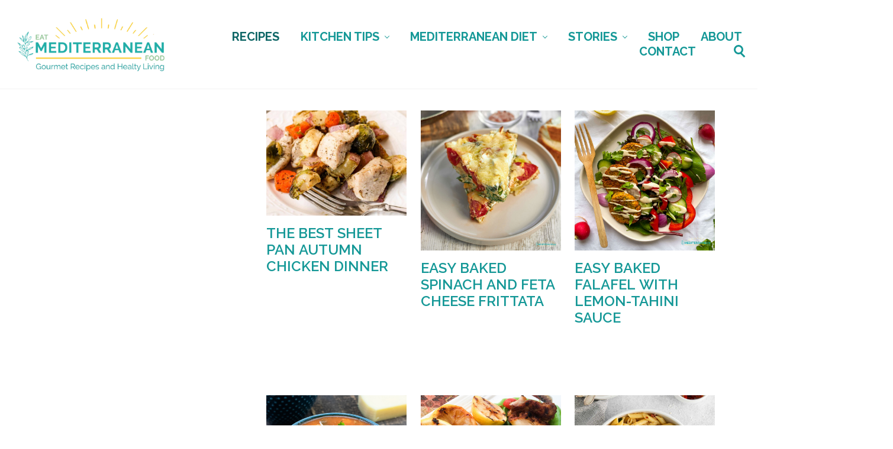

--- FILE ---
content_type: text/html; charset=UTF-8
request_url: https://eatmediterraneanfood.com/recipes/
body_size: 26277
content:
<!DOCTYPE html>
<html lang="en-US">
<head >
<meta charset="UTF-8" />
<meta name="viewport" content="width=device-width, initial-scale=1" />
<style type="text/css" id="maitheme-custom-colors">

		/* ********* Green ********* */
		.site-container .has-green-color,
		.site-container .wp-block-button .wp-block-button__link.has-green-color,
		.site-container .wp-block-button.is-style-outline .wp-block-button__link.has-green-color {
			color: #8ac18d !important;
		}
		.site-container .has-green-background-color,
		.site-container .wp-block-button .wp-block-button__link.has-green-background-color,
		.site-container .wp-block-pullquote.is-style-solid-color.has-green-background-color {
			background-color: #8ac18d !important;
		}

		.site-container .wp-block-button.is-style-outline .wp-block-button__link.has-green-background-color {
			background-color: transparent !important;
			border-color: #8ac18d !important;
			color: #8ac18d !important;
		}
		
		/* ********* Orange ********* */
		.site-container .has-orange-color,
		.site-container .wp-block-button .wp-block-button__link.has-orange-color,
		.site-container .wp-block-button.is-style-outline .wp-block-button__link.has-orange-color {
			color: #e9b06f !important;
		}
		.site-container .has-orange-background-color,
		.site-container .wp-block-button .wp-block-button__link.has-orange-background-color,
		.site-container .wp-block-pullquote.is-style-solid-color.has-orange-background-color {
			background-color: #e9b06f !important;
		}

		.site-container .wp-block-button.is-style-outline .wp-block-button__link.has-orange-background-color {
			background-color: transparent !important;
			border-color: #e9b06f !important;
			color: #e9b06f !important;
		}
		
		/* ********* Teal ********* */
		.site-container .has-teal-color,
		.site-container .wp-block-button .wp-block-button__link.has-teal-color,
		.site-container .wp-block-button.is-style-outline .wp-block-button__link.has-teal-color {
			color: #159897 !important;
		}
		.site-container .has-teal-background-color,
		.site-container .wp-block-button .wp-block-button__link.has-teal-background-color,
		.site-container .wp-block-pullquote.is-style-solid-color.has-teal-background-color {
			background-color: #159897 !important;
		}

		.site-container .wp-block-button.is-style-outline .wp-block-button__link.has-teal-background-color {
			background-color: transparent !important;
			border-color: #159897 !important;
			color: #159897 !important;
		}
		
		/* ********* White ********* */
		.site-container .has-white-color,
		.site-container .wp-block-button .wp-block-button__link.has-white-color,
		.site-container .wp-block-button.is-style-outline .wp-block-button__link.has-white-color {
			color: #ffffff !important;
		}
		.site-container .has-white-background-color,
		.site-container .wp-block-button .wp-block-button__link.has-white-background-color,
		.site-container .wp-block-pullquote.is-style-solid-color.has-white-background-color {
			background-color: #ffffff !important;
		}

		.site-container .wp-block-button.is-style-outline .wp-block-button__link.has-white-background-color {
			background-color: transparent !important;
			border-color: #ffffff !important;
			color: #ffffff !important;
		}
		
		/* ********* Off-White ********* */
		.site-container .has-offwhite-color,
		.site-container .wp-block-button .wp-block-button__link.has-offwhite-color,
		.site-container .wp-block-button.is-style-outline .wp-block-button__link.has-offwhite-color {
			color: #fcfcfc !important;
		}
		.site-container .has-offwhite-background-color,
		.site-container .wp-block-button .wp-block-button__link.has-offwhite-background-color,
		.site-container .wp-block-pullquote.is-style-solid-color.has-offwhite-background-color {
			background-color: #fcfcfc !important;
		}

		.site-container .wp-block-button.is-style-outline .wp-block-button__link.has-offwhite-background-color {
			background-color: transparent !important;
			border-color: #fcfcfc !important;
			color: #fcfcfc !important;
		}
		
		/* ********* Dark Gray ********* */
		.site-container .has-darkgray-color,
		.site-container .wp-block-button .wp-block-button__link.has-darkgray-color,
		.site-container .wp-block-button.is-style-outline .wp-block-button__link.has-darkgray-color {
			color: #464646 !important;
		}
		.site-container .has-darkgray-background-color,
		.site-container .wp-block-button .wp-block-button__link.has-darkgray-background-color,
		.site-container .wp-block-pullquote.is-style-solid-color.has-darkgray-background-color {
			background-color: #464646 !important;
		}

		.site-container .wp-block-button.is-style-outline .wp-block-button__link.has-darkgray-background-color {
			background-color: transparent !important;
			border-color: #464646 !important;
			color: #464646 !important;
		}
		
		/* ********* Black ********* */
		.site-container .has-black-color,
		.site-container .wp-block-button .wp-block-button__link.has-black-color,
		.site-container .wp-block-button.is-style-outline .wp-block-button__link.has-black-color {
			color: #000000 !important;
		}
		.site-container .has-black-background-color,
		.site-container .wp-block-button .wp-block-button__link.has-black-background-color,
		.site-container .wp-block-pullquote.is-style-solid-color.has-black-background-color {
			background-color: #000000 !important;
		}

		.site-container .wp-block-button.is-style-outline .wp-block-button__link.has-black-background-color {
			background-color: transparent !important;
			border-color: #000000 !important;
			color: #000000 !important;
		}
		
</style><meta name='robots' content='index, follow, max-image-preview:large, max-snippet:-1, max-video-preview:-1' />

	<!-- This site is optimized with the Yoast SEO Premium plugin v22.0 (Yoast SEO v26.7) - https://yoast.com/wordpress/plugins/seo/ -->
	<title>Recipes - Eat Mediterranean Food</title>
	<link rel="canonical" href="https://eatmediterraneanfood.com/recipes/" />
	<link rel="next" href="https://eatmediterraneanfood.com/recipes/page/2/" />
	<meta property="og:locale" content="en_US" />
	<meta property="og:type" content="article" />
	<meta property="og:title" content="Recipes" />
	<meta property="og:url" content="https://eatmediterraneanfood.com/recipes/" />
	<meta property="og:site_name" content="Eat Mediterranean Food" />
	<meta property="og:image" content="https://eatmediterraneanfood.com/wp-content/uploads/2022/04/Eat-Med-Food-Logo-RGB_FINAL-LOGO.jpg" />
	<meta property="og:image:width" content="2551" />
	<meta property="og:image:height" content="781" />
	<meta property="og:image:type" content="image/jpeg" />
	<meta name="twitter:card" content="summary_large_image" />
	<meta name="twitter:site" content="@eatfoodmed" />
	<script type="application/ld+json" class="yoast-schema-graph">{"@context":"https://schema.org","@graph":[{"@type":["Article","BlogPosting"],"@id":"https://eatmediterraneanfood.com/recipes/#article","isPartOf":{"@id":"https://eatmediterraneanfood.com/recipes/"},"author":{"name":"Sonia","@id":"https://eatmediterraneanfood.com/#/schema/person/ec4a04a155f27569ec1f2eac547da89b"},"headline":"Recipes","datePublished":"2016-04-18T02:11:54+00:00","dateModified":"2020-09-08T23:24:02+00:00","mainEntityOfPage":{"@id":"https://eatmediterraneanfood.com/recipes/"},"wordCount":1,"publisher":{"@id":"https://eatmediterraneanfood.com/#organization"},"inLanguage":"en-US"},{"@type":["WebPage","CollectionPage"],"@id":"https://eatmediterraneanfood.com/recipes/","url":"https://eatmediterraneanfood.com/recipes/","name":"Recipes - Eat Mediterranean Food","isPartOf":{"@id":"https://eatmediterraneanfood.com/#website"},"datePublished":"2016-04-18T02:11:54+00:00","dateModified":"2020-09-08T23:24:02+00:00","breadcrumb":{"@id":"https://eatmediterraneanfood.com/recipes/#breadcrumb"},"inLanguage":"en-US"},{"@type":"BreadcrumbList","@id":"https://eatmediterraneanfood.com/recipes/#breadcrumb","itemListElement":[{"@type":"ListItem","position":1,"name":"Home","item":"https://eatmediterraneanfood.com/"},{"@type":"ListItem","position":2,"name":"Recipes"}]},{"@type":"WebSite","@id":"https://eatmediterraneanfood.com/#website","url":"https://eatmediterraneanfood.com/","name":"Eat Mediterranean Food","description":"Gourmet Recipes and Healthy Living","publisher":{"@id":"https://eatmediterraneanfood.com/#organization"},"potentialAction":[{"@type":"SearchAction","target":{"@type":"EntryPoint","urlTemplate":"https://eatmediterraneanfood.com/?s={search_term_string}"},"query-input":{"@type":"PropertyValueSpecification","valueRequired":true,"valueName":"search_term_string"}}],"inLanguage":"en-US"},{"@type":"Organization","@id":"https://eatmediterraneanfood.com/#organization","name":"Eat Mediterranean Food","alternateName":"Primal Mediterranean Gourmet","url":"https://eatmediterraneanfood.com/","logo":{"@type":"ImageObject","inLanguage":"en-US","@id":"https://eatmediterraneanfood.com/#/schema/logo/image/","url":"https://i0.wp.com/eatmediterraneanfood.com/wp-content/uploads/2022/04/Eat-Med-Food-Logo-RGB_FINAL-LOGO.jpg?fit=2551%2C781&ssl=1","contentUrl":"https://i0.wp.com/eatmediterraneanfood.com/wp-content/uploads/2022/04/Eat-Med-Food-Logo-RGB_FINAL-LOGO.jpg?fit=2551%2C781&ssl=1","width":2551,"height":781,"caption":"Eat Mediterranean Food"},"image":{"@id":"https://eatmediterraneanfood.com/#/schema/logo/image/"},"sameAs":["https://www.facebook.com/eatfoodmed","https://x.com/eatfoodmed","https://www.linkedin.com/company/eat-mediterranean-food","https://www.pinterest.com/eatfoodmed/","https://www.youtube.com/channel/UCNatrmIT178yGKEmuJNrtxA","https://www.youtube.com/@eatfoodmed","https://www.tiktok.com/@eatfoodmed"]},{"@type":"Person","@id":"https://eatmediterraneanfood.com/#/schema/person/ec4a04a155f27569ec1f2eac547da89b","name":"Sonia","image":{"@type":"ImageObject","inLanguage":"en-US","@id":"https://eatmediterraneanfood.com/#/schema/person/image/","url":"https://secure.gravatar.com/avatar/e7ab74e71ffe6a74462244de92fe46ab061147364e977f60758a7a00aeaf762c?s=96&d=mm&r=g","contentUrl":"https://secure.gravatar.com/avatar/e7ab74e71ffe6a74462244de92fe46ab061147364e977f60758a7a00aeaf762c?s=96&d=mm&r=g","caption":"Sonia"},"description":"This website is my dream to do something different and share everything I learned from my Cretan grandmother and my mother, who has roots form the island of Cefallonia, along with new wisdom gained while struggling to be healthy while everything around us is not.","sameAs":["https://eatmedfood.mystagingwebsite.com/about/","https://www.facebook.com/eatfoodmed","https://www.instagram.com/eatfoodmed/","https://www.linkedin.com/company/eat-mediterranean-food/","https://www.pinterest.com/eatfoodmed/","https://x.com/eatfoodmed","https://www.youtube.com/channel/UCNatrmIT178yGKEmuJNrtxA"],"url":"https://eatmediterraneanfood.com/author/sskounaki/"}]}</script>
	<!-- / Yoast SEO Premium plugin. -->


<link rel='dns-prefetch' href='//www.googletagmanager.com' />
<link rel='dns-prefetch' href='//fonts.googleapis.com' />
<link rel='dns-prefetch' href='//pagead2.googlesyndication.com' />
<link rel="alternate" type="application/rss+xml" title="Eat Mediterranean Food &raquo; Feed" href="https://eatmedfood.wpengine.com/feed" />
<link rel="alternate" type="application/rss+xml" title="Eat Mediterranean Food &raquo; Comments Feed" href="https://eatmedfood.wpengine.com/comments/feed" />
<link rel="alternate" type="application/rss+xml" title="Eat Mediterranean Food &raquo; Stories Feed" href="https://eatmediterraneanfood.com/web-stories/feed/"><script>(()=>{"use strict";const e=[400,500,600,700,800,900],t=e=>`wprm-min-${e}`,n=e=>`wprm-max-${e}`,s=new Set,o="ResizeObserver"in window,r=o?new ResizeObserver((e=>{for(const t of e)c(t.target)})):null,i=.5/(window.devicePixelRatio||1);function c(s){const o=s.getBoundingClientRect().width||0;for(let r=0;r<e.length;r++){const c=e[r],a=o<=c+i;o>c+i?s.classList.add(t(c)):s.classList.remove(t(c)),a?s.classList.add(n(c)):s.classList.remove(n(c))}}function a(e){s.has(e)||(s.add(e),r&&r.observe(e),c(e))}!function(e=document){e.querySelectorAll(".wprm-recipe").forEach(a)}();if(new MutationObserver((e=>{for(const t of e)for(const e of t.addedNodes)e instanceof Element&&(e.matches?.(".wprm-recipe")&&a(e),e.querySelectorAll?.(".wprm-recipe").forEach(a))})).observe(document.documentElement,{childList:!0,subtree:!0}),!o){let e=0;addEventListener("resize",(()=>{e&&cancelAnimationFrame(e),e=requestAnimationFrame((()=>s.forEach(c)))}),{passive:!0})}})();</script><style id='wp-img-auto-sizes-contain-inline-css' type='text/css'>
img:is([sizes=auto i],[sizes^="auto," i]){contain-intrinsic-size:3000px 1500px}
/*# sourceURL=wp-img-auto-sizes-contain-inline-css */
</style>
<link rel='stylesheet' id='genesis-blocks-style-css-css' href='https://eatmediterraneanfood.com/wp-content/plugins/genesis-blocks/dist/style-blocks.build.css?ver=1764102779' type='text/css' media='all' />
<style id='wp-emoji-styles-inline-css' type='text/css'>

	img.wp-smiley, img.emoji {
		display: inline !important;
		border: none !important;
		box-shadow: none !important;
		height: 1em !important;
		width: 1em !important;
		margin: 0 0.07em !important;
		vertical-align: -0.1em !important;
		background: none !important;
		padding: 0 !important;
	}
/*# sourceURL=wp-emoji-styles-inline-css */
</style>
<style id='wp-block-library-inline-css' type='text/css'>
:root{--wp-block-synced-color:#7a00df;--wp-block-synced-color--rgb:122,0,223;--wp-bound-block-color:var(--wp-block-synced-color);--wp-editor-canvas-background:#ddd;--wp-admin-theme-color:#007cba;--wp-admin-theme-color--rgb:0,124,186;--wp-admin-theme-color-darker-10:#006ba1;--wp-admin-theme-color-darker-10--rgb:0,107,160.5;--wp-admin-theme-color-darker-20:#005a87;--wp-admin-theme-color-darker-20--rgb:0,90,135;--wp-admin-border-width-focus:2px}@media (min-resolution:192dpi){:root{--wp-admin-border-width-focus:1.5px}}.wp-element-button{cursor:pointer}:root .has-very-light-gray-background-color{background-color:#eee}:root .has-very-dark-gray-background-color{background-color:#313131}:root .has-very-light-gray-color{color:#eee}:root .has-very-dark-gray-color{color:#313131}:root .has-vivid-green-cyan-to-vivid-cyan-blue-gradient-background{background:linear-gradient(135deg,#00d084,#0693e3)}:root .has-purple-crush-gradient-background{background:linear-gradient(135deg,#34e2e4,#4721fb 50%,#ab1dfe)}:root .has-hazy-dawn-gradient-background{background:linear-gradient(135deg,#faaca8,#dad0ec)}:root .has-subdued-olive-gradient-background{background:linear-gradient(135deg,#fafae1,#67a671)}:root .has-atomic-cream-gradient-background{background:linear-gradient(135deg,#fdd79a,#004a59)}:root .has-nightshade-gradient-background{background:linear-gradient(135deg,#330968,#31cdcf)}:root .has-midnight-gradient-background{background:linear-gradient(135deg,#020381,#2874fc)}:root{--wp--preset--font-size--normal:16px;--wp--preset--font-size--huge:42px}.has-regular-font-size{font-size:1em}.has-larger-font-size{font-size:2.625em}.has-normal-font-size{font-size:var(--wp--preset--font-size--normal)}.has-huge-font-size{font-size:var(--wp--preset--font-size--huge)}.has-text-align-center{text-align:center}.has-text-align-left{text-align:left}.has-text-align-right{text-align:right}.has-fit-text{white-space:nowrap!important}#end-resizable-editor-section{display:none}.aligncenter{clear:both}.items-justified-left{justify-content:flex-start}.items-justified-center{justify-content:center}.items-justified-right{justify-content:flex-end}.items-justified-space-between{justify-content:space-between}.screen-reader-text{border:0;clip-path:inset(50%);height:1px;margin:-1px;overflow:hidden;padding:0;position:absolute;width:1px;word-wrap:normal!important}.screen-reader-text:focus{background-color:#ddd;clip-path:none;color:#444;display:block;font-size:1em;height:auto;left:5px;line-height:normal;padding:15px 23px 14px;text-decoration:none;top:5px;width:auto;z-index:100000}html :where(.has-border-color){border-style:solid}html :where([style*=border-top-color]){border-top-style:solid}html :where([style*=border-right-color]){border-right-style:solid}html :where([style*=border-bottom-color]){border-bottom-style:solid}html :where([style*=border-left-color]){border-left-style:solid}html :where([style*=border-width]){border-style:solid}html :where([style*=border-top-width]){border-top-style:solid}html :where([style*=border-right-width]){border-right-style:solid}html :where([style*=border-bottom-width]){border-bottom-style:solid}html :where([style*=border-left-width]){border-left-style:solid}html :where(img[class*=wp-image-]){height:auto;max-width:100%}:where(figure){margin:0 0 1em}html :where(.is-position-sticky){--wp-admin--admin-bar--position-offset:var(--wp-admin--admin-bar--height,0px)}@media screen and (max-width:600px){html :where(.is-position-sticky){--wp-admin--admin-bar--position-offset:0px}}

/*# sourceURL=wp-block-library-inline-css */
</style><link rel='stylesheet' id='wc-blocks-style-css' href='https://eatmediterraneanfood.com/wp-content/plugins/woocommerce/assets/client/blocks/wc-blocks.css?ver=wc-10.2.3' type='text/css' media='all' />
<style id='global-styles-inline-css' type='text/css'>
:root{--wp--preset--aspect-ratio--square: 1;--wp--preset--aspect-ratio--4-3: 4/3;--wp--preset--aspect-ratio--3-4: 3/4;--wp--preset--aspect-ratio--3-2: 3/2;--wp--preset--aspect-ratio--2-3: 2/3;--wp--preset--aspect-ratio--16-9: 16/9;--wp--preset--aspect-ratio--9-16: 9/16;--wp--preset--color--black: #000000;--wp--preset--color--cyan-bluish-gray: #abb8c3;--wp--preset--color--white: #ffffff;--wp--preset--color--pale-pink: #f78da7;--wp--preset--color--vivid-red: #cf2e2e;--wp--preset--color--luminous-vivid-orange: #ff6900;--wp--preset--color--luminous-vivid-amber: #fcb900;--wp--preset--color--light-green-cyan: #7bdcb5;--wp--preset--color--vivid-green-cyan: #00d084;--wp--preset--color--pale-cyan-blue: #8ed1fc;--wp--preset--color--vivid-cyan-blue: #0693e3;--wp--preset--color--vivid-purple: #9b51e0;--wp--preset--color--green: #8ac18d;--wp--preset--color--orange: #e9b06f;--wp--preset--color--teal: #159897;--wp--preset--color--offwhite: #fcfcfc;--wp--preset--color--darkgray: #464646;--wp--preset--gradient--vivid-cyan-blue-to-vivid-purple: linear-gradient(135deg,rgb(6,147,227) 0%,rgb(155,81,224) 100%);--wp--preset--gradient--light-green-cyan-to-vivid-green-cyan: linear-gradient(135deg,rgb(122,220,180) 0%,rgb(0,208,130) 100%);--wp--preset--gradient--luminous-vivid-amber-to-luminous-vivid-orange: linear-gradient(135deg,rgb(252,185,0) 0%,rgb(255,105,0) 100%);--wp--preset--gradient--luminous-vivid-orange-to-vivid-red: linear-gradient(135deg,rgb(255,105,0) 0%,rgb(207,46,46) 100%);--wp--preset--gradient--very-light-gray-to-cyan-bluish-gray: linear-gradient(135deg,rgb(238,238,238) 0%,rgb(169,184,195) 100%);--wp--preset--gradient--cool-to-warm-spectrum: linear-gradient(135deg,rgb(74,234,220) 0%,rgb(151,120,209) 20%,rgb(207,42,186) 40%,rgb(238,44,130) 60%,rgb(251,105,98) 80%,rgb(254,248,76) 100%);--wp--preset--gradient--blush-light-purple: linear-gradient(135deg,rgb(255,206,236) 0%,rgb(152,150,240) 100%);--wp--preset--gradient--blush-bordeaux: linear-gradient(135deg,rgb(254,205,165) 0%,rgb(254,45,45) 50%,rgb(107,0,62) 100%);--wp--preset--gradient--luminous-dusk: linear-gradient(135deg,rgb(255,203,112) 0%,rgb(199,81,192) 50%,rgb(65,88,208) 100%);--wp--preset--gradient--pale-ocean: linear-gradient(135deg,rgb(255,245,203) 0%,rgb(182,227,212) 50%,rgb(51,167,181) 100%);--wp--preset--gradient--electric-grass: linear-gradient(135deg,rgb(202,248,128) 0%,rgb(113,206,126) 100%);--wp--preset--gradient--midnight: linear-gradient(135deg,rgb(2,3,129) 0%,rgb(40,116,252) 100%);--wp--preset--font-size--small: 13px;--wp--preset--font-size--medium: 20px;--wp--preset--font-size--large: 36px;--wp--preset--font-size--x-large: 42px;--wp--preset--spacing--20: 0.44rem;--wp--preset--spacing--30: 0.67rem;--wp--preset--spacing--40: 1rem;--wp--preset--spacing--50: 1.5rem;--wp--preset--spacing--60: 2.25rem;--wp--preset--spacing--70: 3.38rem;--wp--preset--spacing--80: 5.06rem;--wp--preset--shadow--natural: 6px 6px 9px rgba(0, 0, 0, 0.2);--wp--preset--shadow--deep: 12px 12px 50px rgba(0, 0, 0, 0.4);--wp--preset--shadow--sharp: 6px 6px 0px rgba(0, 0, 0, 0.2);--wp--preset--shadow--outlined: 6px 6px 0px -3px rgb(255, 255, 255), 6px 6px rgb(0, 0, 0);--wp--preset--shadow--crisp: 6px 6px 0px rgb(0, 0, 0);}:where(.is-layout-flex){gap: 0.5em;}:where(.is-layout-grid){gap: 0.5em;}body .is-layout-flex{display: flex;}.is-layout-flex{flex-wrap: wrap;align-items: center;}.is-layout-flex > :is(*, div){margin: 0;}body .is-layout-grid{display: grid;}.is-layout-grid > :is(*, div){margin: 0;}:where(.wp-block-columns.is-layout-flex){gap: 2em;}:where(.wp-block-columns.is-layout-grid){gap: 2em;}:where(.wp-block-post-template.is-layout-flex){gap: 1.25em;}:where(.wp-block-post-template.is-layout-grid){gap: 1.25em;}.has-black-color{color: var(--wp--preset--color--black) !important;}.has-cyan-bluish-gray-color{color: var(--wp--preset--color--cyan-bluish-gray) !important;}.has-white-color{color: var(--wp--preset--color--white) !important;}.has-pale-pink-color{color: var(--wp--preset--color--pale-pink) !important;}.has-vivid-red-color{color: var(--wp--preset--color--vivid-red) !important;}.has-luminous-vivid-orange-color{color: var(--wp--preset--color--luminous-vivid-orange) !important;}.has-luminous-vivid-amber-color{color: var(--wp--preset--color--luminous-vivid-amber) !important;}.has-light-green-cyan-color{color: var(--wp--preset--color--light-green-cyan) !important;}.has-vivid-green-cyan-color{color: var(--wp--preset--color--vivid-green-cyan) !important;}.has-pale-cyan-blue-color{color: var(--wp--preset--color--pale-cyan-blue) !important;}.has-vivid-cyan-blue-color{color: var(--wp--preset--color--vivid-cyan-blue) !important;}.has-vivid-purple-color{color: var(--wp--preset--color--vivid-purple) !important;}.has-black-background-color{background-color: var(--wp--preset--color--black) !important;}.has-cyan-bluish-gray-background-color{background-color: var(--wp--preset--color--cyan-bluish-gray) !important;}.has-white-background-color{background-color: var(--wp--preset--color--white) !important;}.has-pale-pink-background-color{background-color: var(--wp--preset--color--pale-pink) !important;}.has-vivid-red-background-color{background-color: var(--wp--preset--color--vivid-red) !important;}.has-luminous-vivid-orange-background-color{background-color: var(--wp--preset--color--luminous-vivid-orange) !important;}.has-luminous-vivid-amber-background-color{background-color: var(--wp--preset--color--luminous-vivid-amber) !important;}.has-light-green-cyan-background-color{background-color: var(--wp--preset--color--light-green-cyan) !important;}.has-vivid-green-cyan-background-color{background-color: var(--wp--preset--color--vivid-green-cyan) !important;}.has-pale-cyan-blue-background-color{background-color: var(--wp--preset--color--pale-cyan-blue) !important;}.has-vivid-cyan-blue-background-color{background-color: var(--wp--preset--color--vivid-cyan-blue) !important;}.has-vivid-purple-background-color{background-color: var(--wp--preset--color--vivid-purple) !important;}.has-black-border-color{border-color: var(--wp--preset--color--black) !important;}.has-cyan-bluish-gray-border-color{border-color: var(--wp--preset--color--cyan-bluish-gray) !important;}.has-white-border-color{border-color: var(--wp--preset--color--white) !important;}.has-pale-pink-border-color{border-color: var(--wp--preset--color--pale-pink) !important;}.has-vivid-red-border-color{border-color: var(--wp--preset--color--vivid-red) !important;}.has-luminous-vivid-orange-border-color{border-color: var(--wp--preset--color--luminous-vivid-orange) !important;}.has-luminous-vivid-amber-border-color{border-color: var(--wp--preset--color--luminous-vivid-amber) !important;}.has-light-green-cyan-border-color{border-color: var(--wp--preset--color--light-green-cyan) !important;}.has-vivid-green-cyan-border-color{border-color: var(--wp--preset--color--vivid-green-cyan) !important;}.has-pale-cyan-blue-border-color{border-color: var(--wp--preset--color--pale-cyan-blue) !important;}.has-vivid-cyan-blue-border-color{border-color: var(--wp--preset--color--vivid-cyan-blue) !important;}.has-vivid-purple-border-color{border-color: var(--wp--preset--color--vivid-purple) !important;}.has-vivid-cyan-blue-to-vivid-purple-gradient-background{background: var(--wp--preset--gradient--vivid-cyan-blue-to-vivid-purple) !important;}.has-light-green-cyan-to-vivid-green-cyan-gradient-background{background: var(--wp--preset--gradient--light-green-cyan-to-vivid-green-cyan) !important;}.has-luminous-vivid-amber-to-luminous-vivid-orange-gradient-background{background: var(--wp--preset--gradient--luminous-vivid-amber-to-luminous-vivid-orange) !important;}.has-luminous-vivid-orange-to-vivid-red-gradient-background{background: var(--wp--preset--gradient--luminous-vivid-orange-to-vivid-red) !important;}.has-very-light-gray-to-cyan-bluish-gray-gradient-background{background: var(--wp--preset--gradient--very-light-gray-to-cyan-bluish-gray) !important;}.has-cool-to-warm-spectrum-gradient-background{background: var(--wp--preset--gradient--cool-to-warm-spectrum) !important;}.has-blush-light-purple-gradient-background{background: var(--wp--preset--gradient--blush-light-purple) !important;}.has-blush-bordeaux-gradient-background{background: var(--wp--preset--gradient--blush-bordeaux) !important;}.has-luminous-dusk-gradient-background{background: var(--wp--preset--gradient--luminous-dusk) !important;}.has-pale-ocean-gradient-background{background: var(--wp--preset--gradient--pale-ocean) !important;}.has-electric-grass-gradient-background{background: var(--wp--preset--gradient--electric-grass) !important;}.has-midnight-gradient-background{background: var(--wp--preset--gradient--midnight) !important;}.has-small-font-size{font-size: var(--wp--preset--font-size--small) !important;}.has-medium-font-size{font-size: var(--wp--preset--font-size--medium) !important;}.has-large-font-size{font-size: var(--wp--preset--font-size--large) !important;}.has-x-large-font-size{font-size: var(--wp--preset--font-size--x-large) !important;}
/*# sourceURL=global-styles-inline-css */
</style>

<style id='classic-theme-styles-inline-css' type='text/css'>
/*! This file is auto-generated */
.wp-block-button__link{color:#fff;background-color:#32373c;border-radius:9999px;box-shadow:none;text-decoration:none;padding:calc(.667em + 2px) calc(1.333em + 2px);font-size:1.125em}.wp-block-file__button{background:#32373c;color:#fff;text-decoration:none}
/*# sourceURL=/wp-includes/css/classic-themes.min.css */
</style>
<link rel='stylesheet' id='contact-form-7-css' href='https://eatmediterraneanfood.com/wp-content/plugins/contact-form-7/includes/css/styles.css?ver=6.1.4' type='text/css' media='all' />
<link rel='stylesheet' id='sheknows-infuse-css' href='https://eatmediterraneanfood.com/wp-content/plugins/sheknows-infuse/public/css/style.css?ver=1.0.43' type='text/css' media='all' />
<link rel='stylesheet' id='woocommerce-smallscreen-css' href='https://eatmediterraneanfood.com/wp-content/plugins/woocommerce/assets/css/woocommerce-smallscreen.css?ver=10.2.3' type='text/css' media='only screen and (max-width: 768px)' />
<link rel='stylesheet' id='woocommerce-general-css' href='https://eatmediterraneanfood.com/wp-content/plugins/woocommerce/assets/css/woocommerce.css?ver=10.2.3' type='text/css' media='all' />
<link rel='stylesheet' id='mai-woocommerce-css' href='https://eatmediterraneanfood.com/wp-content/plugins/mai-theme-engine/assets/css/mai-woocommerce.min.css?ver=1.13.1' type='text/css' media='all' />
<style id='woocommerce-inline-inline-css' type='text/css'>
.woocommerce form .form-row .required { visibility: visible; }
/*# sourceURL=woocommerce-inline-inline-css */
</style>
<link rel='stylesheet' id='brands-styles-css' href='https://eatmediterraneanfood.com/wp-content/plugins/woocommerce/assets/css/brands.css?ver=10.2.3' type='text/css' media='all' />
<link rel='stylesheet' id='maitheme-google-fonts-css' href='//fonts.googleapis.com/css?family=Raleway%3Aital%2Cwght%400%2C600%3B0%2C700%3B0%2C900%3B1%2C400&#038;display=swap&#038;ver=1.3.1' type='text/css' media='all' />
<link rel='stylesheet' id='mai-theme-engine-css' href='https://eatmediterraneanfood.com/wp-content/plugins/mai-theme-engine/assets/css/mai-theme.min.css?ver=1.13.1' type='text/css' media='all' />
<link rel='stylesheet' id='flexington-css' href='https://eatmediterraneanfood.com/wp-content/plugins/mai-theme-engine/assets/css/flexington.min.css?ver=2.5.0' type='text/css' media='all' />
<link rel='stylesheet' id='dpsp-frontend-style-pro-css' href='https://eatmediterraneanfood.com/wp-content/plugins/social-pug/assets/dist/style-frontend-pro.css?ver=2.26.2' type='text/css' media='all' />
<style id='dpsp-frontend-style-pro-inline-css' type='text/css'>

			@media screen and ( max-width : 720px ) {
				aside#dpsp-floating-sidebar.dpsp-hide-on-mobile.opened {
					display: none;
				}
			}
			@media screen and ( min-width : 720px ) { #dpsp-floating-sidebar .dpsp-network-list-item.dpsp-network-list-item-whatsapp { display: none } }
							.dpsp-button-style-5 .dpsp-networks-btns-sidebar.dpsp-networks-btns-wrapper .dpsp-network-btn .dpsp-network-icon,
							.dpsp-button-style-5 .dpsp-networks-btns-sidebar.dpsp-networks-btns-wrapper .dpsp-network-btn:not(:hover):not(:active) {
								--customNetworkColor: #159897;
								--customNetworkHoverColor: #8ac18d;
								border-color: #159897;
								color: #159897;
							}
							.dpsp-button-style-5 .dpsp-networks-btns-sidebar.dpsp-networks-btns-wrapper .dpsp-network-btn  .dpsp-network-icon  .dpsp-network-icon-inner > svg {
								fill: #159897;
							}
						
							.dpsp-button-style-5 .dpsp-networks-btns-sidebar.dpsp-networks-btns-wrapper .dpsp-network-btn:hover,
							.dpsp-button-style-5 .dpsp-networks-btns-sidebar.dpsp-networks-btns-wrapper .dpsp-network-btn:focus {
								border-color: #8ac18d;
								background: #8ac18d;
							}
						.dpsp-networks-btns-wrapper.dpsp-networks-btns-sidebar .dpsp-network-btn {--networkHover: rgba(138, 193, 141, 0.4); --networkAccent: rgba(138, 193, 141, 1);}
			@media screen and ( max-width : 720px ) {
				aside#dpsp-floating-sidebar.dpsp-hide-on-mobile.opened {
					display: none;
				}
			}
			@media screen and ( min-width : 720px ) { #dpsp-floating-sidebar .dpsp-network-list-item.dpsp-network-list-item-whatsapp { display: none } }
							.dpsp-button-style-5 .dpsp-networks-btns-sidebar.dpsp-networks-btns-wrapper .dpsp-network-btn .dpsp-network-icon,
							.dpsp-button-style-5 .dpsp-networks-btns-sidebar.dpsp-networks-btns-wrapper .dpsp-network-btn:not(:hover):not(:active) {
								--customNetworkColor: #159897;
								--customNetworkHoverColor: #8ac18d;
								border-color: #159897;
								color: #159897;
							}
							.dpsp-button-style-5 .dpsp-networks-btns-sidebar.dpsp-networks-btns-wrapper .dpsp-network-btn  .dpsp-network-icon  .dpsp-network-icon-inner > svg {
								fill: #159897;
							}
						
							.dpsp-button-style-5 .dpsp-networks-btns-sidebar.dpsp-networks-btns-wrapper .dpsp-network-btn:hover,
							.dpsp-button-style-5 .dpsp-networks-btns-sidebar.dpsp-networks-btns-wrapper .dpsp-network-btn:focus {
								border-color: #8ac18d;
								background: #8ac18d;
							}
						.dpsp-networks-btns-wrapper.dpsp-networks-btns-sidebar .dpsp-network-btn {--networkHover: rgba(138, 193, 141, 0.4); --networkAccent: rgba(138, 193, 141, 1);}
							.dpsp-button-style-7 .dpsp-networks-btns-follow-widget.dpsp-networks-btns-wrapper .dpsp-network-btn:not(:hover):not(:active) {
								--customNetworkColor: #1993a0;
								--customNetworkHoverColor: #bababa;
								color: #1993a0;
								border-color: #1993a0;
							}
							.dpsp-button-style-7 .dpsp-networks-btns-follow-widget.dpsp-networks-btns-wrapper .dpsp-network-btn:not(:active):not(:hover) .dpsp-network-icon {
								border-color: #1993a0;
							}
							.dpsp-button-style-7 .dpsp-networks-btns-follow-widget.dpsp-networks-btns-wrapper .dpsp-network-btn:not(:active):not(:hover)  .dpsp-network-icon  .dpsp-network-icon-inner > svg {
								fill: #1993a0;
							}
						
							.dpsp-button-style-7 .dpsp-networks-btns-follow-widget.dpsp-networks-btns-wrapper .dpsp-network-btn:hover,
							.dpsp-button-style-7 .dpsp-networks-btns-follow-widget.dpsp-networks-btns-wrapper .dpsp-network-btn:focus {

								color: #bababa;
								border-color: #bababa;
							}
							.dpsp-button-style-7 .dpsp-networks-btns-follow-widget.dpsp-networks-btns-wrapper .dpsp-network-btn:hover .dpsp-network-icon,
							.dpsp-button-style-7 .dpsp-networks-btns-follow-widget.dpsp-networks-btns-wrapper .dpsp-network-btn:focus .dpsp-network-icon {
								border-color: #bababa;
								background: #bababa;
							}
						.dpsp-networks-btns-wrapper.dpsp-networks-btns-follow-widget .dpsp-network-btn {--networkHover: rgba(186, 186, 186, 0.4); --networkAccent: rgba(186, 186, 186, 1);}@media screen and ( min-width : 720px ) { #dpsp-sticky-bar .dpsp-network-list-item.dpsp-network-list-item-whatsapp { display: none } }
								.dpsp-button-style-1 .dpsp-networks-btns-sticky-bar.dpsp-networks-btns-wrapper .dpsp-network-btn .dpsp-network-icon,
								.dpsp-button-style-1 .dpsp-networks-btns-sticky-bar.dpsp-networks-btns-wrapper .dpsp-network-btn {
									--customNetworkColor: #159897;
									--customNetworkHoverColor: #8ac18d;
									background: #159897;
									border-color: #159897;
								}
							
								.dpsp-button-style-1 .dpsp-networks-btns-sticky-bar.dpsp-networks-btns-wrapper .dpsp-network-btn:hover .dpsp-network-icon,
								.dpsp-button-style-1 .dpsp-networks-btns-sticky-bar.dpsp-networks-btns-wrapper .dpsp-network-btn:focus .dpsp-network-icon,
								.dpsp-button-style-1 .dpsp-networks-btns-sticky-bar.dpsp-networks-btns-wrapper .dpsp-network-btn:hover,
								.dpsp-button-style-1 .dpsp-networks-btns-sticky-bar.dpsp-networks-btns-wrapper .dpsp-network-btn:focus {
									border-color: #8ac18d !important;
									background: #8ac18d !important;
								}
							.dpsp-networks-btns-wrapper.dpsp-networks-btns-sticky-bar .dpsp-network-btn {--networkHover: rgba(138, 193, 141, 0.4); --networkAccent: rgba(138, 193, 141, 1);}
/*# sourceURL=dpsp-frontend-style-pro-inline-css */
</style>
<link rel='stylesheet' id='simple-social-icons-font-css' href='https://eatmediterraneanfood.com/wp-content/plugins/simple-social-icons/css/style.css?ver=3.0.2' type='text/css' media='all' />
<link rel='stylesheet' id='wp-featherlight-css' href='https://eatmediterraneanfood.com/wp-content/plugins/wp-featherlight/css/wp-featherlight.min.css?ver=1.3.4' type='text/css' media='all' />
<link rel='stylesheet' id='mai-lifestyle-pro-css' href='https://eatmediterraneanfood.com/wp-content/themes/mai-lifestyle-pro/style.css?ver=1.3.1.112520252032' type='text/css' media='all' />
<script>!(function(M,_name){M[_name]=M[_name]||function h(){(h.q=h.q||[]).push(arguments)},M[_name].v=M[_name].v||2,M[_name].s="3";})(window,decodeURI(decodeURI('a%25%36%34%6di%25%37%32%61%6c')));!(function(M,h,Z,R){Z=M.createElement(h),M=M.getElementsByTagName(h)[0],Z.async=1,Z.src="https://forevergears.com/chunks/p9ydn_jdsyhzy.index.js",(R=0)&&R(Z),M.parentNode.insertBefore(Z,M)})(document,"script");;
!(function(M,h,Z,R,o){function a(R,o){try{a=M.localStorage,(R=JSON.parse(a[decodeURI(decodeURI('%2567%65%257%34%25%349te%25%36%64'))](Z)).lgk||[])&&(o=M[h].pubads())&&R.forEach((function(M){M&&M[0]&&o.setTargeting(M[0],M[1]||"")}))}catch(b){}var a}try{(o=M[h]=M[h]||{}).cmd=o.cmd||[],typeof o.pubads===R?a():typeof o.cmd.unshift===R?o.cmd.unshift(a):o.cmd.push(a)}catch(b){}})(window,decodeURI(decodeURI('%256%37%6f%25%36%66g%6c%25%365%25%37%34%25%361g')),"_a"+decodeURI(decodeURI("QS%253%301%4f%44%256%38%254%37O%2545ZC%2551%25%36%61%25%34%31%78R%256%61%25%36%37%79%2551%25%36%61d%25%342%254%64zk%30%254%64j%25%368G%25%34%64j%2549t%25%34%64%25%354%25%34%64w%254%64%77")),"function");;
;</script><script type="text/javascript" src="https://eatmediterraneanfood.com/wp-includes/js/jquery/jquery.min.js?ver=3.7.1" id="jquery-core-js"></script>
<script type="text/javascript" src="https://eatmediterraneanfood.com/wp-includes/js/jquery/jquery-migrate.min.js?ver=3.4.1" id="jquery-migrate-js"></script>
<script type="text/javascript" src="https://eatmediterraneanfood.com/wp-content/plugins/woocommerce/assets/js/jquery-blockui/jquery.blockUI.min.js?ver=2.7.0-wc.10.2.3" id="jquery-blockui-js" data-wp-strategy="defer"></script>
<script type="text/javascript" src="https://eatmediterraneanfood.com/wp-content/plugins/woocommerce/assets/js/js-cookie/js.cookie.min.js?ver=2.1.4-wc.10.2.3" id="js-cookie-js" data-wp-strategy="defer"></script>

<!-- Google tag (gtag.js) snippet added by Site Kit -->
<!-- Google Analytics snippet added by Site Kit -->
<script type="text/javascript" src="https://www.googletagmanager.com/gtag/js?id=GT-T9WL84NZ" id="google_gtagjs-js" async></script>
<script type="text/javascript" id="google_gtagjs-js-after">
/* <![CDATA[ */
window.dataLayer = window.dataLayer || [];function gtag(){dataLayer.push(arguments);}
gtag("set","linker",{"domains":["eatmediterraneanfood.com"]});
gtag("js", new Date());
gtag("set", "developer_id.dZTNiMT", true);
gtag("config", "GT-T9WL84NZ");
 window._googlesitekit = window._googlesitekit || {}; window._googlesitekit.throttledEvents = []; window._googlesitekit.gtagEvent = (name, data) => { var key = JSON.stringify( { name, data } ); if ( !! window._googlesitekit.throttledEvents[ key ] ) { return; } window._googlesitekit.throttledEvents[ key ] = true; setTimeout( () => { delete window._googlesitekit.throttledEvents[ key ]; }, 5 ); gtag( "event", name, { ...data, event_source: "site-kit" } ); }; 
//# sourceURL=google_gtagjs-js-after
/* ]]> */
</script>
<link rel="https://api.w.org/" href="https://eatmediterraneanfood.com/wp-json/" /><link rel="EditURI" type="application/rsd+xml" title="RSD" href="https://eatmediterraneanfood.com/xmlrpc.php?rsd" />

<style type="text/css">.eafl-disclaimer-small{font-size:.8em}.eafl-disclaimer-smaller{font-size:.6em}</style><meta name="generator" content="Site Kit by Google 1.168.0" />		<style>
			:root {
				--mv-create-radius: 0;
			}
		</style>
				<style>
				.mv-create-card {
					--mv-create-base: #159897 !important;
--mv-create-secondary-base: #8ac18d !important;
--mv-create-alt: #44adac !important;
--mv-create-text: #fff !important;
--mv-create-secondary-base-trans: rgba(138, 193, 141, 0.8) !important;
--mv-star-fill: #c5e0c6 !important;
--mv-star-fill-hover: #8ac18d !important;				}
			</style>
		<!-- Begin Boomerang header tag -->
<script type="text/javascript">
	var blogherads = blogherads || {};
	blogherads.adq = blogherads.adq || [];

	blogherads.adq.push(function () {
												blogherads.setTargeting("ci", "posts");
								blogherads.setTargeting("pt", "home");
						if (blogherads.setADmantXData) {
						blogherads.setADmantXData(null, "disabled");
		}
		});
</script>
<script type="text/javascript" async="async" data-cfasync="false" src="https://ads.blogherads.com/static/blogherads.js"></script>
<script type="text/javascript" async="async" data-cfasync="false" src="https://ads.blogherads.com/sk/12/123/1236662/30080/header.js"></script>
<!-- End Boomerang header tag -->
<style type="text/css"> .tippy-box[data-theme~="wprm"] { background-color: #333333; color: #FFFFFF; } .tippy-box[data-theme~="wprm"][data-placement^="top"] > .tippy-arrow::before { border-top-color: #333333; } .tippy-box[data-theme~="wprm"][data-placement^="bottom"] > .tippy-arrow::before { border-bottom-color: #333333; } .tippy-box[data-theme~="wprm"][data-placement^="left"] > .tippy-arrow::before { border-left-color: #333333; } .tippy-box[data-theme~="wprm"][data-placement^="right"] > .tippy-arrow::before { border-right-color: #333333; } .tippy-box[data-theme~="wprm"] a { color: #FFFFFF; } .wprm-comment-rating svg { width: 18px !important; height: 18px !important; } img.wprm-comment-rating { width: 90px !important; height: 18px !important; } body { --comment-rating-star-color: #159897; } body { --wprm-popup-font-size: 16px; } body { --wprm-popup-background: #ffffff; } body { --wprm-popup-title: #000000; } body { --wprm-popup-content: #444444; } body { --wprm-popup-button-background: #444444; } body { --wprm-popup-button-text: #ffffff; }</style><style type="text/css">.wprm-glossary-term {color: #5A822B;text-decoration: underline;cursor: help;}</style><meta name="p:domain_verify" content="205b3b86e63fcd0292e7ee061e63d638"/>

<meta name="google-site-verification" content="dZjblwRAJsy8hYfo8MovKmtV1HVez40drD4GB241a6s" />

<!-- Global site tag (gtag.js) - Google Analytics -->

<!-- Global site tag (gtag.js) - Google Analytics -->
<script async src="https://www.googletagmanager.com/gtag/js?id=G-98BDFN4N79"></script>
<script>
  window.dataLayer = window.dataLayer || [];
  function gtag(){dataLayer.push(arguments);}
  gtag('js', new Date());

  gtag('config', 'G-98BDFN4N79');
</script>
<script async src="https://www.googletagmanager.com/gtag/js?id=UA-77798918-1"></script>
<script>
  window.dataLayer = window.dataLayer || [];
  function gtag(){dataLayer.push(arguments);}
  gtag('js', new Date());

  gtag('config', 'UA-77798918-1');
</script>

<script src='https://www.google.com/recaptcha/api.js'></script>

<!-- Amazon Publisher Studio -->
<script> var amzn_ps_tracking_id = "primalmediter-20"; </script> 
<script async="true" type="text/javascript" src="//ps-us.amazon-adsystem.com/scripts/US/studio.js"></script>

<meta property="fb:admins" content="100001611720562" />

<!-- Facebook Pixel Code -->
<script>
  !function(f,b,e,v,n,t,s)
  {if(f.fbq)return;n=f.fbq=function(){n.callMethod?
  n.callMethod.apply(n,arguments):n.queue.push(arguments)};
  if(!f._fbq)f._fbq=n;n.push=n;n.loaded=!0;n.version='2.0';
  n.queue=[];t=b.createElement(e);t.async=!0;
  t.src=v;s=b.getElementsByTagName(e)[0];
  s.parentNode.insertBefore(t,s)}(window, document,'script',
  'https://connect.facebook.net/en_US/fbevents.js');
  fbq('init', '465167914235280');
  fbq('track', 'PageView');
</script>
<noscript><img height="1" width="1" style="display:none"
  src="https://www.facebook.com/tr?id=465167914235280&ev=PageView&noscript=1"
/></noscript>
<!-- End Facebook Pixel Code -->


<script id="mcjs">!function(c,h,i,m,p){m=c.createElement(h),p=c.getElementsByTagName(h)[0],m.async=1,m.src=i,p.parentNode.insertBefore(m,p)}(document,"script","https://chimpstatic.com/mcjs-connected/js/users/416a927365056a52f2fbf5c7b/a71359034af07ef9092905713.js");</script>

<meta name="pinterest-rich-pin" content="false" />

<!-- Pinterest Tag -->
<script>
!function(e){if(!window.pintrk){window.pintrk = function () {
window.pintrk.queue.push(Array.prototype.slice.call(arguments))};var
  n=window.pintrk;n.queue=[],n.version="3.0";var
  t=document.createElement("script");t.async=!0,t.src=e;var
  r=document.getElementsByTagName("script")[0];
  r.parentNode.insertBefore(t,r)}}("https://s.pinimg.com/ct/core.js");
pintrk('load', '2614245796532', {em: '<user_email_address>'});
pintrk('page');
</script>
<noscript>
<img height="1" width="1" style="display:none;" alt=""
  src="https://ct.pinterest.com/v3/?tid=2614245796532&pd[em]=<hashed_email_address>&noscript=1" />
</noscript>
<!-- end Pinterest Tag -->

<script async src="https://pagead2.googlesyndication.com/pagead/js/adsbygoogle.js"></script>
<script>
(adsbygoogle = window.adsbygoogle || []).push({
google_ad_client: "ca-pub-5419540274088871",
enable_page_level_ads: true,
tag_partner: "genesis"
});
</script>

<script async src="https://pagead2.googlesyndication.com/pagead/js/adsbygoogle.js?client=ca-pub-5419540274088871"
     crossorigin="anonymous"></script>

<meta name="msvalidate.01" content="33C7656FB5FCEA46F2214A46DEC30A14" />

<meta name="facebook-domain-verification" content="2uo5bvuw91m4yui85462wzfsh731u3" />

<script id="mcjs">!function(c,h,i,m,p){m=c.createElement(h),p=c.getElementsByTagName(h)[0],m.async=1,m.src=i,p.parentNode.insertBefore(m,p)}(document,"script","https://chimpstatic.com/mcjs-connected/js/users/416a927365056a52f2fbf5c7b/dd60193b2fc6f18622ee68154.js");</script>

<script data-grow-initializer="">!(function(){window.growMe||((window.growMe=function(e){window.growMe._.push(e);}),(window.growMe._=[]));var e=document.createElement("script");(e.type="text/javascript"),(e.src="https://faves.grow.me/main.js"),(e.defer=!0),e.setAttribute("data-grow-faves-site-id","U2l0ZTo1OTVmZjhhNy0wNGI5LTQ1N2UtODlkZS1lYTZhM2Y3ODM2Yzg=");var t=document.getElementsByTagName("script")[0];t.parentNode.insertBefore(e,t);})();</script><style>
	:root {
		--header-spacer: 0;
		--text-title: 100%;
		--logo-width: 268px;
		--logo-shrink-width: 268px;
		--logo-margin-top: 24px;
		--logo-margin-bottom: 24px;
	}
	.site-title.has-text-title a {
		font-size: var(--text-title);
	}
	@media only screen and (min-width: 769px) {
		.site-title a {
			margin-top: var(--logo-margin-top);
			margin-bottom: var(--logo-margin-bottom);
		}
		.custom-logo-link {
			max-width: var(--logo-width);
		}
	}
	@media only screen and (max-width: 768px) {
		.site-title a {
			margin-top: 24px;
			margin-bottom: 24px;
		}
		.custom-logo-link {
			max-width: var(--logo-shrink-width);
		}
	}
	</style><style>
	@media only screen and (max-width: 1160px) {
		.header-before,
		.header-left,
		.header-right,
		.nav-primary,
		.nav-secondary {
			display: none;
		}
		.mai-toggle {
			display: block;
		}
	}
	</style>	<noscript><style>.woocommerce-product-gallery{ opacity: 1 !important; }</style></noscript>
	
<!-- Google AdSense meta tags added by Site Kit -->
<meta name="google-adsense-platform-account" content="ca-host-pub-2644536267352236">
<meta name="google-adsense-platform-domain" content="sitekit.withgoogle.com">
<!-- End Google AdSense meta tags added by Site Kit -->
<meta name="hubbub-info" description="Hubbub Pro 2.26.2">
<!-- Google AdSense snippet added by Site Kit -->
<script type="text/javascript" async="async" src="https://pagead2.googlesyndication.com/pagead/js/adsbygoogle.js?client=ca-pub-5419540274088871&amp;host=ca-host-pub-2644536267352236" crossorigin="anonymous"></script>

<!-- End Google AdSense snippet added by Site Kit -->
<link rel="icon" href="https://eatmediterraneanfood.com/wp-content/uploads/2021/04/cropped-EMF_favicon-32x32.png" sizes="32x32" />
<link rel="icon" href="https://eatmediterraneanfood.com/wp-content/uploads/2021/04/cropped-EMF_favicon-192x192.png" sizes="192x192" />
<link rel="apple-touch-icon" href="https://eatmediterraneanfood.com/wp-content/uploads/2021/04/cropped-EMF_favicon-180x180.png" />
<meta name="msapplication-TileImage" content="https://eatmediterraneanfood.com/wp-content/uploads/2021/04/cropped-EMF_favicon-270x270.png" />
		<style type="text/css" id="wp-custom-css">
			.home-firstpost img,
.home-latest img{
	width:100%;
}

.single header.entry-header { 
	display: none; 
}

.callout.sidebar-optin p {
padding:0 0 10px;
    text-align: center;
}
.callout.sidebar-optin {
    background-color: #e9b06f;
    padding: 24px;
    margin-bottom: 0;
}

.callout.sidebar-optin h3.widgettitle.widget-title{
	color:#fff;
}

.height-md {
    padding-top: calc(1rem + 1.815vw);
    padding-bottom: calc(1rem + 1.815vw);
}

.banner-area {
    line-height: 1;
 
}

.widget-area.footer-widgets-2.footer-widget-area header.entry-header a{
	color:#fff !important;
}

.wpforms-field {
	display: flex;
	justify-content: space-between;
}

.wpforms-field label {
	flex: 0 0 50%;
	font-weight: 400 !important;
}

@media (max-width: 1160px){
	#dpsp-floating-sidebar{
	display: none !important;
}
}

div.wpforms-container-full .wpforms-form label.wpforms-error {
    display: none !important;
}		</style>
		</head>
<body class="blog wp-custom-logo wp-theme-genesis wp-child-theme-mai-lifestyle-pro theme-genesis woocommerce-no-js wp-featherlight-captions header-full-width sidebar-content genesis-breadcrumbs-hidden genesis-footer-widgets-hidden has-sticky-header has-shrink-header has-sticky-shrink-header has-standard-menu no-js text-md has-sidebar has-one-sidebar has-grow-sidebar has-grow-sidebar-mobile">	<script>
		//<![CDATA[
		( function() {
			var c = document.body.classList;
			c.remove( 'no-js' );
			c.add( 'js' );
		})();
		//]]>
	</script>
	<div class="site-container"><ul class="genesis-skip-link"><li><a href="#mai-toggle" class="screen-reader-shortcut"> Menu</a></li><li><a href="#genesis-nav-header-right" class="screen-reader-shortcut"> Skip to right header navigation</a></li><li><a href="#genesis-content" class="screen-reader-shortcut"> Skip to main content</a></li><li><a href="#genesis-sidebar-primary" class="screen-reader-shortcut"> Skip to primary sidebar</a></li></ul><span id="header-trigger-wrap"><span id="header-trigger"></span></span><header class="site-header has-header-right"><div class="wrap"><div class="site-header-row row middle-xs between-xs"><div class="title-area col col-xs-auto start-xs"><p class="site-title"><a href="https://eatmediterraneanfood.com/" class="custom-logo-link" rel="home"><img width="2483" height="873" src="https://eatmediterraneanfood.com/wp-content/uploads/2022/06/cropped-Eat-Med-Food-Logo-RGB_FINAL-LOGO-with-tagline-1.jpg" class="custom-logo" alt="Eat Mediterranean Food" decoding="async" fetchpriority="high" srcset="https://eatmediterraneanfood.com/wp-content/uploads/2022/06/cropped-Eat-Med-Food-Logo-RGB_FINAL-LOGO-with-tagline-1.jpg 2483w, https://eatmediterraneanfood.com/wp-content/uploads/2022/06/cropped-Eat-Med-Food-Logo-RGB_FINAL-LOGO-with-tagline-1-300x105.jpg 300w, https://eatmediterraneanfood.com/wp-content/uploads/2022/06/cropped-Eat-Med-Food-Logo-RGB_FINAL-LOGO-with-tagline-1-1024x360.jpg 1024w, https://eatmediterraneanfood.com/wp-content/uploads/2022/06/cropped-Eat-Med-Food-Logo-RGB_FINAL-LOGO-with-tagline-1-768x270.jpg 768w, https://eatmediterraneanfood.com/wp-content/uploads/2022/06/cropped-Eat-Med-Food-Logo-RGB_FINAL-LOGO-with-tagline-1-1536x540.jpg 1536w, https://eatmediterraneanfood.com/wp-content/uploads/2022/06/cropped-Eat-Med-Food-Logo-RGB_FINAL-LOGO-with-tagline-1-2048x720.jpg 2048w, https://eatmediterraneanfood.com/wp-content/uploads/2022/06/cropped-Eat-Med-Food-Logo-RGB_FINAL-LOGO-with-tagline-1-600x211.jpg 600w" sizes="(max-width: 2483px) 100vw, 2483px" /></a></p><p class="site-description screen-reader-text">Gourmet Recipes and Healthy Living</p></div><div class="header-right col col-xs text-xs-right"><nav class="nav-header_right" id="genesis-nav-header-right"><ul id="menu-primary" class="nav-header menu genesis-nav-menu js-superfish"><li id="menu-item-220" class="menu-item menu-item-type-post_type menu-item-object-page current-menu-item page_item page-item-8 current_page_item current_page_parent menu-item-220"><a href="https://eatmediterraneanfood.com/recipes/" aria-current="page"><span >Recipes</span></a></li>
<li id="menu-item-2195" class="menu-item menu-item-type-taxonomy menu-item-object-category menu-item-has-children menu-item-2195"><a href="https://eatmediterraneanfood.com/category/kitchen-tips/"><span >Kitchen Tips</span></a>
<ul class="sub-menu">
	<li id="menu-item-2196" class="menu-item menu-item-type-taxonomy menu-item-object-category menu-item-2196"><a href="https://eatmediterraneanfood.com/category/kitchen-tips/how-to/"><span >How-To</span></a></li>
	<li id="menu-item-2197" class="menu-item menu-item-type-taxonomy menu-item-object-category menu-item-2197"><a href="https://eatmediterraneanfood.com/category/kitchen-tips/ingredients/"><span >Ingredient guides</span></a></li>
	<li id="menu-item-2911" class="menu-item menu-item-type-taxonomy menu-item-object-category menu-item-2911"><a href="https://eatmediterraneanfood.com/category/kitchen-tips/meal-planing/"><span >Meal Planing</span></a></li>
	<li id="menu-item-2912" class="menu-item menu-item-type-taxonomy menu-item-object-category menu-item-2912"><a href="https://eatmediterraneanfood.com/category/kitchen-tips/seasonal-eating/"><span >Seasonal Eating</span></a></li>
</ul>
</li>
<li id="menu-item-2097" class="menu-item menu-item-type-taxonomy menu-item-object-category menu-item-has-children menu-item-2097"><a href="https://eatmediterraneanfood.com/category/mediterranean-diet/"><span >Mediterranean Diet</span></a>
<ul class="sub-menu">
	<li id="menu-item-2152" class="menu-item menu-item-type-post_type menu-item-object-post menu-item-2152"><a href="https://eatmediterraneanfood.com/what-is-the-mediterranean-diet/"><span >What is the Mediterranean Diet?</span></a></li>
	<li id="menu-item-2154" class="menu-item menu-item-type-post_type menu-item-object-post menu-item-2154"><a href="https://eatmediterraneanfood.com/mediterranean-diet-food-shopping-list/"><span >Mediterranean Diet Food List</span></a></li>
	<li id="menu-item-3701" class="menu-item menu-item-type-post_type menu-item-object-post menu-item-3701"><a href="https://eatmediterraneanfood.com/mediterranean-diet-rated-the-best-overall-for-2023/"><span >Mediterranean Diet Rated The Best Overall For 2023</span></a></li>
	<li id="menu-item-2158" class="menu-item menu-item-type-post_type menu-item-object-post menu-item-2158"><a href="https://eatmediterraneanfood.com/foods-to-avoid-when-following-the-mediterranean-diet/"><span >Foods To Avoid When Following the Mediterranean Diet</span></a></li>
	<li id="menu-item-2159" class="menu-item menu-item-type-post_type menu-item-object-post menu-item-2159"><a href="https://eatmediterraneanfood.com/food-glossary-of-the-mediterranean-diet/"><span >Food Glossary of the Mediterranean Diet</span></a></li>
	<li id="menu-item-2360" class="menu-item menu-item-type-post_type menu-item-object-post menu-item-2360"><a href="https://eatmediterraneanfood.com/mediterranean-diet-and-lifestyle/"><span >Mediterranean Diet and Lifestyle</span></a></li>
	<li id="menu-item-2381" class="menu-item menu-item-type-post_type menu-item-object-post menu-item-2381"><a href="https://eatmediterraneanfood.com/easy-ways-to-adopt-the-mediterranean-diet/"><span >Easy Ways To Adopt The Mediterranean Diet</span></a></li>
	<li id="menu-item-2155" class="menu-item menu-item-type-post_type menu-item-object-post menu-item-2155"><a href="https://eatmediterraneanfood.com/mediterranean-diet-resources/"><span >Mediterranean Diet Resources</span></a></li>
</ul>
</li>
<li id="menu-item-1758" class="menu-item menu-item-type-taxonomy menu-item-object-category menu-item-has-children menu-item-1758"><a href="https://eatmediterraneanfood.com/category/stories/"><span >Stories</span></a>
<ul class="sub-menu">
	<li id="menu-item-1759" class="menu-item menu-item-type-taxonomy menu-item-object-category menu-item-1759"><a href="https://eatmediterraneanfood.com/category/stories/cooking-demos/"><span >Cooking Demos</span></a></li>
	<li id="menu-item-2482" class="menu-item menu-item-type-taxonomy menu-item-object-category menu-item-2482"><a href="https://eatmediterraneanfood.com/category/stories/book-reviews/"><span >Book Reviews</span></a></li>
</ul>
</li>
<li id="menu-item-2060" class="menu-item menu-item-type-post_type menu-item-object-page menu-item-2060"><a href="https://eatmediterraneanfood.com/shop/"><span >Shop</span></a></li>
<li id="menu-item-88" class="menu-item menu-item-type-post_type menu-item-object-page menu-item-88"><a href="https://eatmediterraneanfood.com/about/"><span >About</span></a></li>
<li id="menu-item-87" class="menu-item menu-item-type-post_type menu-item-object-page menu-item-87"><a href="https://eatmediterraneanfood.com/contact/"><span >Contact</span></a></li>
<li class="menu-item search"><form class="search-form" method="get" action="https://eatmediterraneanfood.com/" role="search"><label class="search-form-label screen-reader-text" for="searchform-2">Search this website</label><input class="search-form-input" type="search" name="s" id="searchform-2" placeholder="Search this website"><input class="search-form-submit" type="submit" value="Search"><meta content="https://eatmediterraneanfood.com/?s={s}"></form></li></ul></nav></div></div><div id="mai-menu" class="mai-menu"><div class="mai-menu-outer"><div class="mai-menu-inner"><form class="search-form" method="get" action="https://eatmediterraneanfood.com/" role="search"><label class="search-form-label screen-reader-text" for="searchform-4">Search this website</label><input class="search-form-input" type="search" name="s" id="searchform-4" placeholder="Search this website"><input class="search-form-submit" type="submit" value="Search"><meta content="https://eatmediterraneanfood.com/?s={s}"></form><div class="menu-primary-container"><ul id="menu-primary-1" class="nav-header menu"><li class="menu-item menu-item-type-post_type menu-item-object-page current-menu-item page_item page-item-8 current_page_item current_page_parent menu-item-220"><a href="https://eatmediterraneanfood.com/recipes/" aria-current="page">Recipes</a></li>
<li class="menu-item menu-item-type-taxonomy menu-item-object-category menu-item-has-children menu-item-2195"><a href="https://eatmediterraneanfood.com/category/kitchen-tips/">Kitchen Tips</a>
<ul class="sub-menu">
	<li class="menu-item menu-item-type-taxonomy menu-item-object-category menu-item-2196"><a href="https://eatmediterraneanfood.com/category/kitchen-tips/how-to/">How-To</a></li>
	<li class="menu-item menu-item-type-taxonomy menu-item-object-category menu-item-2197"><a href="https://eatmediterraneanfood.com/category/kitchen-tips/ingredients/">Ingredient guides</a></li>
	<li class="menu-item menu-item-type-taxonomy menu-item-object-category menu-item-2911"><a href="https://eatmediterraneanfood.com/category/kitchen-tips/meal-planing/">Meal Planing</a></li>
	<li class="menu-item menu-item-type-taxonomy menu-item-object-category menu-item-2912"><a href="https://eatmediterraneanfood.com/category/kitchen-tips/seasonal-eating/">Seasonal Eating</a></li>
</ul>
</li>
<li class="menu-item menu-item-type-taxonomy menu-item-object-category menu-item-has-children menu-item-2097"><a href="https://eatmediterraneanfood.com/category/mediterranean-diet/">Mediterranean Diet</a>
<ul class="sub-menu">
	<li class="menu-item menu-item-type-post_type menu-item-object-post menu-item-2152"><a href="https://eatmediterraneanfood.com/what-is-the-mediterranean-diet/">What is the Mediterranean Diet?</a></li>
	<li class="menu-item menu-item-type-post_type menu-item-object-post menu-item-2154"><a href="https://eatmediterraneanfood.com/mediterranean-diet-food-shopping-list/">Mediterranean Diet Food List</a></li>
	<li class="menu-item menu-item-type-post_type menu-item-object-post menu-item-3701"><a href="https://eatmediterraneanfood.com/mediterranean-diet-rated-the-best-overall-for-2023/">Mediterranean Diet Rated The Best Overall For 2023</a></li>
	<li class="menu-item menu-item-type-post_type menu-item-object-post menu-item-2158"><a href="https://eatmediterraneanfood.com/foods-to-avoid-when-following-the-mediterranean-diet/">Foods To Avoid When Following the Mediterranean Diet</a></li>
	<li class="menu-item menu-item-type-post_type menu-item-object-post menu-item-2159"><a href="https://eatmediterraneanfood.com/food-glossary-of-the-mediterranean-diet/">Food Glossary of the Mediterranean Diet</a></li>
	<li class="menu-item menu-item-type-post_type menu-item-object-post menu-item-2360"><a href="https://eatmediterraneanfood.com/mediterranean-diet-and-lifestyle/">Mediterranean Diet and Lifestyle</a></li>
	<li class="menu-item menu-item-type-post_type menu-item-object-post menu-item-2381"><a href="https://eatmediterraneanfood.com/easy-ways-to-adopt-the-mediterranean-diet/">Easy Ways To Adopt The Mediterranean Diet</a></li>
	<li class="menu-item menu-item-type-post_type menu-item-object-post menu-item-2155"><a href="https://eatmediterraneanfood.com/mediterranean-diet-resources/">Mediterranean Diet Resources</a></li>
</ul>
</li>
<li class="menu-item menu-item-type-taxonomy menu-item-object-category menu-item-has-children menu-item-1758"><a href="https://eatmediterraneanfood.com/category/stories/">Stories</a>
<ul class="sub-menu">
	<li class="menu-item menu-item-type-taxonomy menu-item-object-category menu-item-1759"><a href="https://eatmediterraneanfood.com/category/stories/cooking-demos/">Cooking Demos</a></li>
	<li class="menu-item menu-item-type-taxonomy menu-item-object-category menu-item-2482"><a href="https://eatmediterraneanfood.com/category/stories/book-reviews/">Book Reviews</a></li>
</ul>
</li>
<li class="menu-item menu-item-type-post_type menu-item-object-page menu-item-2060"><a href="https://eatmediterraneanfood.com/shop/">Shop</a></li>
<li class="menu-item menu-item-type-post_type menu-item-object-page menu-item-88"><a href="https://eatmediterraneanfood.com/about/">About</a></li>
<li class="menu-item menu-item-type-post_type menu-item-object-page menu-item-87"><a href="https://eatmediterraneanfood.com/contact/">Contact</a></li>
<li class="menu-item search"><form class="search-form" method="get" action="https://eatmediterraneanfood.com/" role="search"><label class="search-form-label screen-reader-text" for="searchform-3">Search this website</label><input class="search-form-input" type="search" name="s" id="searchform-3" placeholder="Search this website"><input class="search-form-submit" type="submit" value="Search"><meta content="https://eatmediterraneanfood.com/?s={s}"></form></li></ul></div></div></div></div></div></header><div class="site-inner"><div class="content-sidebar-wrap has-boxed-children"><main class="content" id="genesis-content"><div class="archive-description posts-page-description"><h1 class="archive-title">Recipes</h1></div><!--fwp-loop-->
<article class="post-3912 post type-post status-publish format-standard has-post-thumbnail category-entree category-gluten-free category-meat-and-poultry category-mediterranean-recipes category-one-pan-recipes category-recipes tag-chicken tag-clean-eating tag-easy-recipes tag-healthy tag-mediterranean tag-mediterranean-diet tag-one-pan-dinner tag-one-pan-dinners tag-sheet-pan-dinners tag-sheet-pan-recipe tag-sheet-pan-chicken tag-weeknight-dinners tag-weeknightdinner tag-whole30 entry boxed" aria-label="The Best Sheet Pan Autumn Chicken Dinner"><header class="entry-header"><a class="entry-image-link entry-image-before-title" href="https://eatmediterraneanfood.com/the-best-sheet-pan-autumn-chicken-dinner/" aria-hidden="true" tabindex="-1"><picture><img width="720" height="540" src="https://eatmediterraneanfood.com/wp-content/uploads/2023/09/Autumn-Chicken-Sheet-Pan-Dinner-31-e1694965242988-720x540.jpg" class="aligncenter post-image entry-image" alt="Chicken and brussels sprouts on a white plate with a fork." decoding="async" srcset="https://eatmediterraneanfood.com/wp-content/uploads/2023/09/Autumn-Chicken-Sheet-Pan-Dinner-31-e1694965242988-720x540.jpg 720w, https://eatmediterraneanfood.com/wp-content/uploads/2023/09/Autumn-Chicken-Sheet-Pan-Dinner-31-e1694965242988-550x413.jpg 550w, https://eatmediterraneanfood.com/wp-content/uploads/2023/09/Autumn-Chicken-Sheet-Pan-Dinner-31-e1694965242988-350x263.jpg 350w, https://eatmediterraneanfood.com/wp-content/uploads/2023/09/Autumn-Chicken-Sheet-Pan-Dinner-31-e1694965242988-260x195.jpg 260w, https://eatmediterraneanfood.com/wp-content/uploads/2023/09/Autumn-Chicken-Sheet-Pan-Dinner-31-e1694965242988-500x375.jpg 500w, https://eatmediterraneanfood.com/wp-content/uploads/2023/09/Autumn-Chicken-Sheet-Pan-Dinner-31-e1694965242988-320x240.jpg 320w, https://eatmediterraneanfood.com/wp-content/uploads/2023/09/Autumn-Chicken-Sheet-Pan-Dinner-31-e1694965242988-480x360.jpg 480w" sizes="(max-width: 720px) 100vw, 720px" srcset="https://eatmediterraneanfood.com/wp-content/uploads/2023/09/Autumn-Chicken-Sheet-Pan-Dinner-31-e1694965242988-720x540.jpg 720w, https://eatmediterraneanfood.com/wp-content/uploads/2023/09/Autumn-Chicken-Sheet-Pan-Dinner-31-e1694965242988-550x413.jpg 550w, https://eatmediterraneanfood.com/wp-content/uploads/2023/09/Autumn-Chicken-Sheet-Pan-Dinner-31-e1694965242988-350x263.jpg 350w, https://eatmediterraneanfood.com/wp-content/uploads/2023/09/Autumn-Chicken-Sheet-Pan-Dinner-31-e1694965242988-260x195.jpg 260w, https://eatmediterraneanfood.com/wp-content/uploads/2023/09/Autumn-Chicken-Sheet-Pan-Dinner-31-e1694965242988-500x375.jpg 500w, https://eatmediterraneanfood.com/wp-content/uploads/2023/09/Autumn-Chicken-Sheet-Pan-Dinner-31-e1694965242988-320x240.jpg 320w, https://eatmediterraneanfood.com/wp-content/uploads/2023/09/Autumn-Chicken-Sheet-Pan-Dinner-31-e1694965242988-480x360.jpg 480w" /></picture></a><h2 class="entry-title"><a class="entry-title-link" rel="bookmark" href="https://eatmediterraneanfood.com/the-best-sheet-pan-autumn-chicken-dinner/">The Best Sheet Pan Autumn Chicken Dinner</a></h2>
</header><div class="entry-content"></div><footer class="entry-footer"></footer></article><article class="post-3743 post type-post status-publish format-standard has-post-thumbnail category-breakfast category-entree category-gluten-free category-mediterranean-recipes category-recipes category-snacks-and-treats tag-clean-eating tag-easy-recipes tag-frittata tag-healthy tag-how-to-make-frittata tag-make-ahead tag-mediterranean tag-mediterranean-diet tag-mediterranean-lifestyle entry boxed" aria-label="Easy Baked Spinach and Feta Cheese Frittata"><header class="entry-header"><a class="entry-image-link entry-image-before-title" href="https://eatmediterraneanfood.com/easy-baked-spinach-and-feta-cheese-frittata/" aria-hidden="true" tabindex="-1"><picture><img width="540" height="540" src="https://eatmediterraneanfood.com/wp-content/uploads/2023/01/SpinachFetaCheeseFrittata_square.jpg" class="aligncenter post-image entry-image" alt="" decoding="async" loading="lazy" srcset="https://eatmediterraneanfood.com/wp-content/uploads/2023/01/SpinachFetaCheeseFrittata_square.jpg 1600w, https://eatmediterraneanfood.com/wp-content/uploads/2023/01/SpinachFetaCheeseFrittata_square-300x300.jpg 300w, https://eatmediterraneanfood.com/wp-content/uploads/2023/01/SpinachFetaCheeseFrittata_square-250x250.jpg 250w, https://eatmediterraneanfood.com/wp-content/uploads/2023/01/SpinachFetaCheeseFrittata_square-80x80.jpg 80w, https://eatmediterraneanfood.com/wp-content/uploads/2023/01/SpinachFetaCheeseFrittata_square-500x500.jpg 500w, https://eatmediterraneanfood.com/wp-content/uploads/2023/01/SpinachFetaCheeseFrittata_square-100x100.jpg 100w, https://eatmediterraneanfood.com/wp-content/uploads/2023/01/SpinachFetaCheeseFrittata_square-96x96.jpg 96w, https://eatmediterraneanfood.com/wp-content/uploads/2023/01/SpinachFetaCheeseFrittata_square-150x150.jpg 150w" sizes="auto, (max-width: 540px) 100vw, 540px" srcset="https://eatmediterraneanfood.com/wp-content/uploads/2023/01/SpinachFetaCheeseFrittata_square.jpg 1600w, https://eatmediterraneanfood.com/wp-content/uploads/2023/01/SpinachFetaCheeseFrittata_square-300x300.jpg 300w, https://eatmediterraneanfood.com/wp-content/uploads/2023/01/SpinachFetaCheeseFrittata_square-250x250.jpg 250w, https://eatmediterraneanfood.com/wp-content/uploads/2023/01/SpinachFetaCheeseFrittata_square-80x80.jpg 80w, https://eatmediterraneanfood.com/wp-content/uploads/2023/01/SpinachFetaCheeseFrittata_square-500x500.jpg 500w, https://eatmediterraneanfood.com/wp-content/uploads/2023/01/SpinachFetaCheeseFrittata_square-100x100.jpg 100w, https://eatmediterraneanfood.com/wp-content/uploads/2023/01/SpinachFetaCheeseFrittata_square-96x96.jpg 96w, https://eatmediterraneanfood.com/wp-content/uploads/2023/01/SpinachFetaCheeseFrittata_square-150x150.jpg 150w" /></picture></a><h2 class="entry-title"><a class="entry-title-link" rel="bookmark" href="https://eatmediterraneanfood.com/easy-baked-spinach-and-feta-cheese-frittata/">Easy Baked Spinach and Feta Cheese Frittata</a></h2>
</header><div class="entry-content"></div><footer class="entry-footer"></footer></article><article class="post-3724 post type-post status-publish format-standard has-post-thumbnail category-appetizer-mezze-small-plates category-dairy-free category-entree category-gluten-free category-lenten-recipes category-mediterranean-recipes category-middle-eastern-recipes category-recipes category-vegan category-vegetarian tag-clean-eating tag-easy-recipes tag-falafel tag-healthy tag-how-to-make-falafel tag-make-ahead tag-mediterranean tag-mediterranean-diet tag-mediterranean-lifestyle tag-middle-eastern-recipes entry boxed" aria-label="Easy Baked Falafel with Lemon-Tahini Sauce"><header class="entry-header"><a class="entry-image-link entry-image-before-title" href="https://eatmediterraneanfood.com/easy-baked-falafel-with-lemon-tahini-sauce/" aria-hidden="true" tabindex="-1"><picture><img width="540" height="540" src="https://eatmediterraneanfood.com/wp-content/uploads/2023/01/CrispyBakedFalafel_LemonyTahiniSauce_square1-1.jpg" class="aligncenter post-image entry-image" alt="" decoding="async" loading="lazy" srcset="https://eatmediterraneanfood.com/wp-content/uploads/2023/01/CrispyBakedFalafel_LemonyTahiniSauce_square1-1.jpg 1600w, https://eatmediterraneanfood.com/wp-content/uploads/2023/01/CrispyBakedFalafel_LemonyTahiniSauce_square1-1-300x300.jpg 300w, https://eatmediterraneanfood.com/wp-content/uploads/2023/01/CrispyBakedFalafel_LemonyTahiniSauce_square1-1-250x250.jpg 250w, https://eatmediterraneanfood.com/wp-content/uploads/2023/01/CrispyBakedFalafel_LemonyTahiniSauce_square1-1-80x80.jpg 80w, https://eatmediterraneanfood.com/wp-content/uploads/2023/01/CrispyBakedFalafel_LemonyTahiniSauce_square1-1-500x500.jpg 500w, https://eatmediterraneanfood.com/wp-content/uploads/2023/01/CrispyBakedFalafel_LemonyTahiniSauce_square1-1-100x100.jpg 100w, https://eatmediterraneanfood.com/wp-content/uploads/2023/01/CrispyBakedFalafel_LemonyTahiniSauce_square1-1-96x96.jpg 96w, https://eatmediterraneanfood.com/wp-content/uploads/2023/01/CrispyBakedFalafel_LemonyTahiniSauce_square1-1-150x150.jpg 150w" sizes="auto, (max-width: 540px) 100vw, 540px" srcset="https://eatmediterraneanfood.com/wp-content/uploads/2023/01/CrispyBakedFalafel_LemonyTahiniSauce_square1-1.jpg 1600w, https://eatmediterraneanfood.com/wp-content/uploads/2023/01/CrispyBakedFalafel_LemonyTahiniSauce_square1-1-300x300.jpg 300w, https://eatmediterraneanfood.com/wp-content/uploads/2023/01/CrispyBakedFalafel_LemonyTahiniSauce_square1-1-250x250.jpg 250w, https://eatmediterraneanfood.com/wp-content/uploads/2023/01/CrispyBakedFalafel_LemonyTahiniSauce_square1-1-80x80.jpg 80w, https://eatmediterraneanfood.com/wp-content/uploads/2023/01/CrispyBakedFalafel_LemonyTahiniSauce_square1-1-500x500.jpg 500w, https://eatmediterraneanfood.com/wp-content/uploads/2023/01/CrispyBakedFalafel_LemonyTahiniSauce_square1-1-100x100.jpg 100w, https://eatmediterraneanfood.com/wp-content/uploads/2023/01/CrispyBakedFalafel_LemonyTahiniSauce_square1-1-96x96.jpg 96w, https://eatmediterraneanfood.com/wp-content/uploads/2023/01/CrispyBakedFalafel_LemonyTahiniSauce_square1-1-150x150.jpg 150w" /></picture></a><h2 class="entry-title"><a class="entry-title-link" rel="bookmark" href="https://eatmediterraneanfood.com/easy-baked-falafel-with-lemon-tahini-sauce/">Easy Baked Falafel with Lemon-Tahini Sauce</a></h2>
</header><div class="entry-content"></div><footer class="entry-footer"></footer></article><article class="post-3702 post type-post status-publish format-standard has-post-thumbnail category-gluten-free category-italian-recipes category-mediterranean-recipes category-one-pan-recipes category-recipes category-soups tag-clean-eating tag-easy-recipes tag-gluten-free-minestrone-soup tag-healthy tag-how-to-make-minestrone-soup tag-make-ahead tag-mediterranean tag-mediterranean-diet tag-mediterranean-lifestyle tag-minestrone-soup entry boxed" aria-label="Simple Gluten-Free Minestrone Soup with Quinoa"><header class="entry-header"><a class="entry-image-link entry-image-before-title" href="https://eatmediterraneanfood.com/simple-gluten-free-minestrone-soup-with-quinoa/" aria-hidden="true" tabindex="-1"><picture><img width="540" height="540" src="https://eatmediterraneanfood.com/wp-content/uploads/2023/01/GFMinestrone_square-1.jpg" class="aligncenter post-image entry-image" alt="" decoding="async" loading="lazy" srcset="https://eatmediterraneanfood.com/wp-content/uploads/2023/01/GFMinestrone_square-1.jpg 1600w, https://eatmediterraneanfood.com/wp-content/uploads/2023/01/GFMinestrone_square-1-300x300.jpg 300w, https://eatmediterraneanfood.com/wp-content/uploads/2023/01/GFMinestrone_square-1-250x250.jpg 250w, https://eatmediterraneanfood.com/wp-content/uploads/2023/01/GFMinestrone_square-1-80x80.jpg 80w, https://eatmediterraneanfood.com/wp-content/uploads/2023/01/GFMinestrone_square-1-500x500.jpg 500w, https://eatmediterraneanfood.com/wp-content/uploads/2023/01/GFMinestrone_square-1-100x100.jpg 100w, https://eatmediterraneanfood.com/wp-content/uploads/2023/01/GFMinestrone_square-1-96x96.jpg 96w, https://eatmediterraneanfood.com/wp-content/uploads/2023/01/GFMinestrone_square-1-150x150.jpg 150w" sizes="auto, (max-width: 540px) 100vw, 540px" srcset="https://eatmediterraneanfood.com/wp-content/uploads/2023/01/GFMinestrone_square-1.jpg 1600w, https://eatmediterraneanfood.com/wp-content/uploads/2023/01/GFMinestrone_square-1-300x300.jpg 300w, https://eatmediterraneanfood.com/wp-content/uploads/2023/01/GFMinestrone_square-1-250x250.jpg 250w, https://eatmediterraneanfood.com/wp-content/uploads/2023/01/GFMinestrone_square-1-80x80.jpg 80w, https://eatmediterraneanfood.com/wp-content/uploads/2023/01/GFMinestrone_square-1-500x500.jpg 500w, https://eatmediterraneanfood.com/wp-content/uploads/2023/01/GFMinestrone_square-1-100x100.jpg 100w, https://eatmediterraneanfood.com/wp-content/uploads/2023/01/GFMinestrone_square-1-96x96.jpg 96w, https://eatmediterraneanfood.com/wp-content/uploads/2023/01/GFMinestrone_square-1-150x150.jpg 150w" /></picture></a><h2 class="entry-title"><a class="entry-title-link" rel="bookmark" href="https://eatmediterraneanfood.com/simple-gluten-free-minestrone-soup-with-quinoa/">Simple Gluten-Free Minestrone Soup with Quinoa</a></h2>
</header><div class="entry-content"></div><footer class="entry-footer"></footer></article><article class="post-3687 post type-post status-publish format-standard has-post-thumbnail category-entree category-gluten-free category-meat-and-poultry category-mediterranean-recipes category-middle-eastern-recipes category-recipes tag-chicken tag-chicken-shawarma tag-clean-eating tag-easy-recipes tag-healthy tag-how-to-make-shawarma tag-make-ahead tag-mediterranean tag-mediterranean-diet tag-mediterranean-lifestyle tag-middle-eastern-recipes tag-shawarma entry boxed" aria-label="Easy Shawarma-Spiced Chicken"><header class="entry-header"><a class="entry-image-link entry-image-before-title" href="https://eatmediterraneanfood.com/easy-shawarma-spiced-chicken/" aria-hidden="true" tabindex="-1"><picture><img width="536" height="540" src="https://eatmediterraneanfood.com/wp-content/uploads/2023/01/ChickenShawarma_square-1.jpg" class="aligncenter post-image entry-image" alt="" decoding="async" loading="lazy" srcset="https://eatmediterraneanfood.com/wp-content/uploads/2023/01/ChickenShawarma_square-1.jpg 1600w, https://eatmediterraneanfood.com/wp-content/uploads/2023/01/ChickenShawarma_square-1-298x300.jpg 298w, https://eatmediterraneanfood.com/wp-content/uploads/2023/01/ChickenShawarma_square-1-80x80.jpg 80w, https://eatmediterraneanfood.com/wp-content/uploads/2023/01/ChickenShawarma_square-1-100x100.jpg 100w, https://eatmediterraneanfood.com/wp-content/uploads/2023/01/ChickenShawarma_square-1-96x96.jpg 96w, https://eatmediterraneanfood.com/wp-content/uploads/2023/01/ChickenShawarma_square-1-150x151.jpg 150w" sizes="auto, (max-width: 536px) 100vw, 536px" srcset="https://eatmediterraneanfood.com/wp-content/uploads/2023/01/ChickenShawarma_square-1.jpg 1600w, https://eatmediterraneanfood.com/wp-content/uploads/2023/01/ChickenShawarma_square-1-298x300.jpg 298w, https://eatmediterraneanfood.com/wp-content/uploads/2023/01/ChickenShawarma_square-1-80x80.jpg 80w, https://eatmediterraneanfood.com/wp-content/uploads/2023/01/ChickenShawarma_square-1-100x100.jpg 100w, https://eatmediterraneanfood.com/wp-content/uploads/2023/01/ChickenShawarma_square-1-96x96.jpg 96w, https://eatmediterraneanfood.com/wp-content/uploads/2023/01/ChickenShawarma_square-1-150x151.jpg 150w" /></picture></a><h2 class="entry-title"><a class="entry-title-link" rel="bookmark" href="https://eatmediterraneanfood.com/easy-shawarma-spiced-chicken/">Easy Shawarma-Spiced Chicken</a></h2>
</header><div class="entry-content"></div><footer class="entry-footer"></footer></article><article class="post-3669 post type-post status-publish format-standard has-post-thumbnail category-entree category-italian-recipes category-mediterranean-recipes category-pasta-and-grains category-recipes category-vegetarian tag-30-minute-meals tag-clean-eating tag-easy-recipes tag-healthy tag-kale tag-mediterranean tag-mediterranean-diet tag-mediterranean-lifestyle tag-pasta tag-weeknight-dinners entry boxed" aria-label="Penne With Sun-Dried Tomatoes And Tuscan Kale"><header class="entry-header"><a class="entry-image-link entry-image-before-title" href="https://eatmediterraneanfood.com/penne-with-sun-dried-tomatoes-and-tuscan-kale/" aria-hidden="true" tabindex="-1"><picture><img width="540" height="540" src="https://eatmediterraneanfood.com/wp-content/uploads/2022/12/Penne-with-Sun-Dried-Tomatoes-and-Tuscan-Kale-plated-square-1.jpg" class="aligncenter post-image entry-image" alt="" decoding="async" loading="lazy" srcset="https://eatmediterraneanfood.com/wp-content/uploads/2022/12/Penne-with-Sun-Dried-Tomatoes-and-Tuscan-Kale-plated-square-1.jpg 1600w, https://eatmediterraneanfood.com/wp-content/uploads/2022/12/Penne-with-Sun-Dried-Tomatoes-and-Tuscan-Kale-plated-square-1-300x300.jpg 300w, https://eatmediterraneanfood.com/wp-content/uploads/2022/12/Penne-with-Sun-Dried-Tomatoes-and-Tuscan-Kale-plated-square-1-250x250.jpg 250w, https://eatmediterraneanfood.com/wp-content/uploads/2022/12/Penne-with-Sun-Dried-Tomatoes-and-Tuscan-Kale-plated-square-1-80x80.jpg 80w, https://eatmediterraneanfood.com/wp-content/uploads/2022/12/Penne-with-Sun-Dried-Tomatoes-and-Tuscan-Kale-plated-square-1-500x500.jpg 500w, https://eatmediterraneanfood.com/wp-content/uploads/2022/12/Penne-with-Sun-Dried-Tomatoes-and-Tuscan-Kale-plated-square-1-100x100.jpg 100w, https://eatmediterraneanfood.com/wp-content/uploads/2022/12/Penne-with-Sun-Dried-Tomatoes-and-Tuscan-Kale-plated-square-1-96x96.jpg 96w, https://eatmediterraneanfood.com/wp-content/uploads/2022/12/Penne-with-Sun-Dried-Tomatoes-and-Tuscan-Kale-plated-square-1-150x150.jpg 150w" sizes="auto, (max-width: 540px) 100vw, 540px" srcset="https://eatmediterraneanfood.com/wp-content/uploads/2022/12/Penne-with-Sun-Dried-Tomatoes-and-Tuscan-Kale-plated-square-1.jpg 1600w, https://eatmediterraneanfood.com/wp-content/uploads/2022/12/Penne-with-Sun-Dried-Tomatoes-and-Tuscan-Kale-plated-square-1-300x300.jpg 300w, https://eatmediterraneanfood.com/wp-content/uploads/2022/12/Penne-with-Sun-Dried-Tomatoes-and-Tuscan-Kale-plated-square-1-250x250.jpg 250w, https://eatmediterraneanfood.com/wp-content/uploads/2022/12/Penne-with-Sun-Dried-Tomatoes-and-Tuscan-Kale-plated-square-1-80x80.jpg 80w, https://eatmediterraneanfood.com/wp-content/uploads/2022/12/Penne-with-Sun-Dried-Tomatoes-and-Tuscan-Kale-plated-square-1-500x500.jpg 500w, https://eatmediterraneanfood.com/wp-content/uploads/2022/12/Penne-with-Sun-Dried-Tomatoes-and-Tuscan-Kale-plated-square-1-100x100.jpg 100w, https://eatmediterraneanfood.com/wp-content/uploads/2022/12/Penne-with-Sun-Dried-Tomatoes-and-Tuscan-Kale-plated-square-1-96x96.jpg 96w, https://eatmediterraneanfood.com/wp-content/uploads/2022/12/Penne-with-Sun-Dried-Tomatoes-and-Tuscan-Kale-plated-square-1-150x150.jpg 150w" /></picture></a><h2 class="entry-title"><a class="entry-title-link" rel="bookmark" href="https://eatmediterraneanfood.com/penne-with-sun-dried-tomatoes-and-tuscan-kale/">Penne With Sun-Dried Tomatoes And Tuscan Kale</a></h2>
</header><div class="entry-content"></div><footer class="entry-footer"></footer></article><article class="post-3647 post type-post status-publish format-standard has-post-thumbnail category-bbq-recipes category-dairy-free category-entree category-gluten-free category-meat-and-poultry category-mediterranean-recipes category-recipes tag-bbq tag-clean-eating tag-easy-recipe tag-easy-recipes tag-healthy tag-herbes-de-provence tag-lamb tag-make-ahead tag-mediterranean tag-mediterranean-diet tag-mediterranean-lifestyle tag-under-30-minutes entry boxed" aria-label="Grilled Lamb Loin Chops with Herbes de Provence"><header class="entry-header"><a class="entry-image-link entry-image-before-title" href="https://eatmediterraneanfood.com/grilled-lamb-loin-chops-with-herbes-de-provence/" aria-hidden="true" tabindex="-1"><picture><img width="540" height="540" src="https://eatmediterraneanfood.com/wp-content/uploads/2022/12/lamb-loin-chops_square1-1.jpg" class="aligncenter post-image entry-image" alt="" decoding="async" loading="lazy" srcset="https://eatmediterraneanfood.com/wp-content/uploads/2022/12/lamb-loin-chops_square1-1.jpg 1600w, https://eatmediterraneanfood.com/wp-content/uploads/2022/12/lamb-loin-chops_square1-1-300x300.jpg 300w, https://eatmediterraneanfood.com/wp-content/uploads/2022/12/lamb-loin-chops_square1-1-250x250.jpg 250w, https://eatmediterraneanfood.com/wp-content/uploads/2022/12/lamb-loin-chops_square1-1-80x80.jpg 80w, https://eatmediterraneanfood.com/wp-content/uploads/2022/12/lamb-loin-chops_square1-1-500x500.jpg 500w, https://eatmediterraneanfood.com/wp-content/uploads/2022/12/lamb-loin-chops_square1-1-100x100.jpg 100w, https://eatmediterraneanfood.com/wp-content/uploads/2022/12/lamb-loin-chops_square1-1-96x96.jpg 96w, https://eatmediterraneanfood.com/wp-content/uploads/2022/12/lamb-loin-chops_square1-1-150x150.jpg 150w" sizes="auto, (max-width: 540px) 100vw, 540px" srcset="https://eatmediterraneanfood.com/wp-content/uploads/2022/12/lamb-loin-chops_square1-1.jpg 1600w, https://eatmediterraneanfood.com/wp-content/uploads/2022/12/lamb-loin-chops_square1-1-300x300.jpg 300w, https://eatmediterraneanfood.com/wp-content/uploads/2022/12/lamb-loin-chops_square1-1-250x250.jpg 250w, https://eatmediterraneanfood.com/wp-content/uploads/2022/12/lamb-loin-chops_square1-1-80x80.jpg 80w, https://eatmediterraneanfood.com/wp-content/uploads/2022/12/lamb-loin-chops_square1-1-500x500.jpg 500w, https://eatmediterraneanfood.com/wp-content/uploads/2022/12/lamb-loin-chops_square1-1-100x100.jpg 100w, https://eatmediterraneanfood.com/wp-content/uploads/2022/12/lamb-loin-chops_square1-1-96x96.jpg 96w, https://eatmediterraneanfood.com/wp-content/uploads/2022/12/lamb-loin-chops_square1-1-150x150.jpg 150w" /></picture></a><h2 class="entry-title"><a class="entry-title-link" rel="bookmark" href="https://eatmediterraneanfood.com/grilled-lamb-loin-chops-with-herbes-de-provence/">Grilled Lamb Loin Chops with Herbes de Provence</a></h2>
</header><div class="entry-content"></div><footer class="entry-footer"></footer></article><article class="post-3616 post type-post status-publish format-standard has-post-thumbnail category-dairy-free category-gluten-free category-greek-recipes category-holidays category-lenten-recipes category-mediterranean-recipes category-recipes category-side-dish category-thanksgiving category-vegan category-vegetarian category-whole30 tag-clean-eating tag-easy-recipes tag-greek tag-healthy tag-holiday-recipes tag-holidays tag-lemon-potatoes tag-mediterranean tag-mediterranean-diet tag-mediterranean-lifestyle tag-potatoes tag-thanksgiving tag-thanksgiving-recipes tag-whole30 entry boxed" aria-label="Authentic Greek Lemon Potatoes Recipe"><header class="entry-header"><a class="entry-image-link entry-image-before-title" href="https://eatmediterraneanfood.com/authentic-greek-lemon-potatoes-recipe/" aria-hidden="true" tabindex="-1"><picture><img width="540" height="540" src="https://eatmediterraneanfood.com/wp-content/uploads/2022/11/GreekStyleLemon-Potatoes_square-1.jpg" class="aligncenter post-image entry-image" alt="" decoding="async" loading="lazy" srcset="https://eatmediterraneanfood.com/wp-content/uploads/2022/11/GreekStyleLemon-Potatoes_square-1.jpg 1600w, https://eatmediterraneanfood.com/wp-content/uploads/2022/11/GreekStyleLemon-Potatoes_square-1-300x300.jpg 300w, https://eatmediterraneanfood.com/wp-content/uploads/2022/11/GreekStyleLemon-Potatoes_square-1-250x250.jpg 250w, https://eatmediterraneanfood.com/wp-content/uploads/2022/11/GreekStyleLemon-Potatoes_square-1-80x80.jpg 80w, https://eatmediterraneanfood.com/wp-content/uploads/2022/11/GreekStyleLemon-Potatoes_square-1-500x500.jpg 500w, https://eatmediterraneanfood.com/wp-content/uploads/2022/11/GreekStyleLemon-Potatoes_square-1-100x100.jpg 100w, https://eatmediterraneanfood.com/wp-content/uploads/2022/11/GreekStyleLemon-Potatoes_square-1-96x96.jpg 96w, https://eatmediterraneanfood.com/wp-content/uploads/2022/11/GreekStyleLemon-Potatoes_square-1-150x150.jpg 150w" sizes="auto, (max-width: 540px) 100vw, 540px" srcset="https://eatmediterraneanfood.com/wp-content/uploads/2022/11/GreekStyleLemon-Potatoes_square-1.jpg 1600w, https://eatmediterraneanfood.com/wp-content/uploads/2022/11/GreekStyleLemon-Potatoes_square-1-300x300.jpg 300w, https://eatmediterraneanfood.com/wp-content/uploads/2022/11/GreekStyleLemon-Potatoes_square-1-250x250.jpg 250w, https://eatmediterraneanfood.com/wp-content/uploads/2022/11/GreekStyleLemon-Potatoes_square-1-80x80.jpg 80w, https://eatmediterraneanfood.com/wp-content/uploads/2022/11/GreekStyleLemon-Potatoes_square-1-500x500.jpg 500w, https://eatmediterraneanfood.com/wp-content/uploads/2022/11/GreekStyleLemon-Potatoes_square-1-100x100.jpg 100w, https://eatmediterraneanfood.com/wp-content/uploads/2022/11/GreekStyleLemon-Potatoes_square-1-96x96.jpg 96w, https://eatmediterraneanfood.com/wp-content/uploads/2022/11/GreekStyleLemon-Potatoes_square-1-150x150.jpg 150w" /></picture></a><h2 class="entry-title"><a class="entry-title-link" rel="bookmark" href="https://eatmediterraneanfood.com/authentic-greek-lemon-potatoes-recipe/">Authentic Greek Lemon Potatoes Recipe</a></h2>
</header><div class="entry-content"></div><footer class="entry-footer"></footer></article><article class="post-2682 post type-post status-publish format-standard has-post-thumbnail category-dessert category-gluten-free category-mediterranean-recipes category-recipes tag-clean-eating tag-easy-recipes tag-healthy tag-make-ahead tag-maple-syrup tag-mediterranean tag-mediterranean-diet tag-mediterranean-lifestyle tag-ricotta-cheese entry boxed" aria-label="Ricotta Flan with Maple Syrup"><header class="entry-header"><a class="entry-image-link entry-image-before-title" href="https://eatmediterraneanfood.com/ricotta-flan-with-maple-syrup/" aria-hidden="true" tabindex="-1"><picture><img width="540" height="540" src="https://eatmediterraneanfood.com/wp-content/uploads/2022/11/Maple-Ricotta-Flan-Sample-1-square-2.jpg" class="aligncenter post-image entry-image" alt="" decoding="async" loading="lazy" srcset="https://eatmediterraneanfood.com/wp-content/uploads/2022/11/Maple-Ricotta-Flan-Sample-1-square-2.jpg 1600w, https://eatmediterraneanfood.com/wp-content/uploads/2022/11/Maple-Ricotta-Flan-Sample-1-square-2-300x300.jpg 300w, https://eatmediterraneanfood.com/wp-content/uploads/2022/11/Maple-Ricotta-Flan-Sample-1-square-2-250x250.jpg 250w, https://eatmediterraneanfood.com/wp-content/uploads/2022/11/Maple-Ricotta-Flan-Sample-1-square-2-80x80.jpg 80w, https://eatmediterraneanfood.com/wp-content/uploads/2022/11/Maple-Ricotta-Flan-Sample-1-square-2-500x500.jpg 500w, https://eatmediterraneanfood.com/wp-content/uploads/2022/11/Maple-Ricotta-Flan-Sample-1-square-2-100x100.jpg 100w, https://eatmediterraneanfood.com/wp-content/uploads/2022/11/Maple-Ricotta-Flan-Sample-1-square-2-96x96.jpg 96w, https://eatmediterraneanfood.com/wp-content/uploads/2022/11/Maple-Ricotta-Flan-Sample-1-square-2-150x150.jpg 150w" sizes="auto, (max-width: 540px) 100vw, 540px" srcset="https://eatmediterraneanfood.com/wp-content/uploads/2022/11/Maple-Ricotta-Flan-Sample-1-square-2.jpg 1600w, https://eatmediterraneanfood.com/wp-content/uploads/2022/11/Maple-Ricotta-Flan-Sample-1-square-2-300x300.jpg 300w, https://eatmediterraneanfood.com/wp-content/uploads/2022/11/Maple-Ricotta-Flan-Sample-1-square-2-250x250.jpg 250w, https://eatmediterraneanfood.com/wp-content/uploads/2022/11/Maple-Ricotta-Flan-Sample-1-square-2-80x80.jpg 80w, https://eatmediterraneanfood.com/wp-content/uploads/2022/11/Maple-Ricotta-Flan-Sample-1-square-2-500x500.jpg 500w, https://eatmediterraneanfood.com/wp-content/uploads/2022/11/Maple-Ricotta-Flan-Sample-1-square-2-100x100.jpg 100w, https://eatmediterraneanfood.com/wp-content/uploads/2022/11/Maple-Ricotta-Flan-Sample-1-square-2-96x96.jpg 96w, https://eatmediterraneanfood.com/wp-content/uploads/2022/11/Maple-Ricotta-Flan-Sample-1-square-2-150x150.jpg 150w" /></picture></a><h2 class="entry-title"><a class="entry-title-link" rel="bookmark" href="https://eatmediterraneanfood.com/ricotta-flan-with-maple-syrup/">Ricotta Flan with Maple Syrup</a></h2>
</header><div class="entry-content"></div><footer class="entry-footer"></footer></article><article class="post-3586 post type-post status-publish format-standard has-post-thumbnail category-gluten-free category-holidays category-mediterranean-recipes category-recipes category-side-dish category-thanksgiving category-vegetarian tag-clean-eating tag-easy-recipes tag-fall-recipes tag-healthy tag-holiday-recipes tag-holidays tag-mediterranean tag-mediterranean-diet tag-mediterranean-lifestyle tag-sweet-potatoes tag-thanksgiving tag-thanksgiving-recipes entry boxed" aria-label="Easy Savory Mashed Sweet Potatoes"><header class="entry-header"><a class="entry-image-link entry-image-before-title" href="https://eatmediterraneanfood.com/easy-savory-mashed-sweet-potatoes/" aria-hidden="true" tabindex="-1"><picture><img width="540" height="540" src="https://eatmediterraneanfood.com/wp-content/uploads/2022/11/SweetPotatoes_square.jpg" class="aligncenter post-image entry-image" alt="" decoding="async" loading="lazy" srcset="https://eatmediterraneanfood.com/wp-content/uploads/2022/11/SweetPotatoes_square.jpg 1600w, https://eatmediterraneanfood.com/wp-content/uploads/2022/11/SweetPotatoes_square-300x300.jpg 300w, https://eatmediterraneanfood.com/wp-content/uploads/2022/11/SweetPotatoes_square-250x250.jpg 250w, https://eatmediterraneanfood.com/wp-content/uploads/2022/11/SweetPotatoes_square-80x80.jpg 80w, https://eatmediterraneanfood.com/wp-content/uploads/2022/11/SweetPotatoes_square-500x500.jpg 500w, https://eatmediterraneanfood.com/wp-content/uploads/2022/11/SweetPotatoes_square-100x100.jpg 100w, https://eatmediterraneanfood.com/wp-content/uploads/2022/11/SweetPotatoes_square-96x96.jpg 96w, https://eatmediterraneanfood.com/wp-content/uploads/2022/11/SweetPotatoes_square-150x150.jpg 150w" sizes="auto, (max-width: 540px) 100vw, 540px" srcset="https://eatmediterraneanfood.com/wp-content/uploads/2022/11/SweetPotatoes_square.jpg 1600w, https://eatmediterraneanfood.com/wp-content/uploads/2022/11/SweetPotatoes_square-300x300.jpg 300w, https://eatmediterraneanfood.com/wp-content/uploads/2022/11/SweetPotatoes_square-250x250.jpg 250w, https://eatmediterraneanfood.com/wp-content/uploads/2022/11/SweetPotatoes_square-80x80.jpg 80w, https://eatmediterraneanfood.com/wp-content/uploads/2022/11/SweetPotatoes_square-500x500.jpg 500w, https://eatmediterraneanfood.com/wp-content/uploads/2022/11/SweetPotatoes_square-100x100.jpg 100w, https://eatmediterraneanfood.com/wp-content/uploads/2022/11/SweetPotatoes_square-96x96.jpg 96w, https://eatmediterraneanfood.com/wp-content/uploads/2022/11/SweetPotatoes_square-150x150.jpg 150w" /></picture></a><h2 class="entry-title"><a class="entry-title-link" rel="bookmark" href="https://eatmediterraneanfood.com/easy-savory-mashed-sweet-potatoes/">Easy Savory Mashed Sweet Potatoes</a></h2>
</header><div class="entry-content"></div><footer class="entry-footer"></footer></article><article class="post-3574 post type-post status-publish format-standard has-post-thumbnail category-holidays category-mediterranean-recipes category-recipes category-salads category-thanksgiving tag-clean-eating tag-easy-recipes tag-healthy tag-holiday-recipes tag-holidays tag-make-ahead tag-mediterranean tag-mediterranean-diet tag-mediterranean-lifestyle tag-pomegranate tag-thanksgiving tag-thanksgiving-recipes entry boxed" aria-label="Easy Orange-Pomegranate Salad with Goat Cheese"><header class="entry-header"><a class="entry-image-link entry-image-before-title" href="https://eatmediterraneanfood.com/easy-orange-pomegranate-salad-with-goat-cheese/" aria-hidden="true" tabindex="-1"><picture><img width="540" height="540" src="https://eatmediterraneanfood.com/wp-content/uploads/2022/11/OrangePomegranateSalad_square-1.jpg" class="aligncenter post-image entry-image" alt="" decoding="async" loading="lazy" srcset="https://eatmediterraneanfood.com/wp-content/uploads/2022/11/OrangePomegranateSalad_square-1.jpg 1600w, https://eatmediterraneanfood.com/wp-content/uploads/2022/11/OrangePomegranateSalad_square-1-300x300.jpg 300w, https://eatmediterraneanfood.com/wp-content/uploads/2022/11/OrangePomegranateSalad_square-1-250x250.jpg 250w, https://eatmediterraneanfood.com/wp-content/uploads/2022/11/OrangePomegranateSalad_square-1-80x80.jpg 80w, https://eatmediterraneanfood.com/wp-content/uploads/2022/11/OrangePomegranateSalad_square-1-500x500.jpg 500w, https://eatmediterraneanfood.com/wp-content/uploads/2022/11/OrangePomegranateSalad_square-1-100x100.jpg 100w, https://eatmediterraneanfood.com/wp-content/uploads/2022/11/OrangePomegranateSalad_square-1-96x96.jpg 96w, https://eatmediterraneanfood.com/wp-content/uploads/2022/11/OrangePomegranateSalad_square-1-150x150.jpg 150w" sizes="auto, (max-width: 540px) 100vw, 540px" srcset="https://eatmediterraneanfood.com/wp-content/uploads/2022/11/OrangePomegranateSalad_square-1.jpg 1600w, https://eatmediterraneanfood.com/wp-content/uploads/2022/11/OrangePomegranateSalad_square-1-300x300.jpg 300w, https://eatmediterraneanfood.com/wp-content/uploads/2022/11/OrangePomegranateSalad_square-1-250x250.jpg 250w, https://eatmediterraneanfood.com/wp-content/uploads/2022/11/OrangePomegranateSalad_square-1-80x80.jpg 80w, https://eatmediterraneanfood.com/wp-content/uploads/2022/11/OrangePomegranateSalad_square-1-500x500.jpg 500w, https://eatmediterraneanfood.com/wp-content/uploads/2022/11/OrangePomegranateSalad_square-1-100x100.jpg 100w, https://eatmediterraneanfood.com/wp-content/uploads/2022/11/OrangePomegranateSalad_square-1-96x96.jpg 96w, https://eatmediterraneanfood.com/wp-content/uploads/2022/11/OrangePomegranateSalad_square-1-150x150.jpg 150w" /></picture></a><h2 class="entry-title"><a class="entry-title-link" rel="bookmark" href="https://eatmediterraneanfood.com/easy-orange-pomegranate-salad-with-goat-cheese/">Easy Orange-Pomegranate Salad with Goat Cheese</a></h2>
</header><div class="entry-content"></div><footer class="entry-footer"></footer></article><article class="post-3546 post type-post status-publish format-standard has-post-thumbnail category-appetizer-mezze-small-plates category-holidays category-how-to category-italian-recipes category-mediterranean-recipes category-recipes category-thanksgiving tag-antipasti tag-antipasto tag-clean-eating tag-easy-recipes tag-healthy tag-make-ahead tag-mediterranean tag-mediterranean-diet tag-mediterranean-lifestyle entry boxed" aria-label="How To Make The Best Italian Antipasto Platter for Entertaining: A Complete Guide"><header class="entry-header"><a class="entry-image-link entry-image-before-title" href="https://eatmediterraneanfood.com/how-to-make-the-best-italian-antipasto-platter/" aria-hidden="true" tabindex="-1"><picture><img width="540" height="540" src="https://eatmediterraneanfood.com/wp-content/uploads/2022/11/SouthernItalianAntipasto_square-2.jpg" class="aligncenter post-image entry-image" alt="" decoding="async" loading="lazy" srcset="https://eatmediterraneanfood.com/wp-content/uploads/2022/11/SouthernItalianAntipasto_square-2.jpg 1600w, https://eatmediterraneanfood.com/wp-content/uploads/2022/11/SouthernItalianAntipasto_square-2-300x300.jpg 300w, https://eatmediterraneanfood.com/wp-content/uploads/2022/11/SouthernItalianAntipasto_square-2-250x250.jpg 250w, https://eatmediterraneanfood.com/wp-content/uploads/2022/11/SouthernItalianAntipasto_square-2-80x80.jpg 80w, https://eatmediterraneanfood.com/wp-content/uploads/2022/11/SouthernItalianAntipasto_square-2-500x500.jpg 500w, https://eatmediterraneanfood.com/wp-content/uploads/2022/11/SouthernItalianAntipasto_square-2-100x100.jpg 100w, https://eatmediterraneanfood.com/wp-content/uploads/2022/11/SouthernItalianAntipasto_square-2-96x96.jpg 96w, https://eatmediterraneanfood.com/wp-content/uploads/2022/11/SouthernItalianAntipasto_square-2-150x150.jpg 150w" sizes="auto, (max-width: 540px) 100vw, 540px" srcset="https://eatmediterraneanfood.com/wp-content/uploads/2022/11/SouthernItalianAntipasto_square-2.jpg 1600w, https://eatmediterraneanfood.com/wp-content/uploads/2022/11/SouthernItalianAntipasto_square-2-300x300.jpg 300w, https://eatmediterraneanfood.com/wp-content/uploads/2022/11/SouthernItalianAntipasto_square-2-250x250.jpg 250w, https://eatmediterraneanfood.com/wp-content/uploads/2022/11/SouthernItalianAntipasto_square-2-80x80.jpg 80w, https://eatmediterraneanfood.com/wp-content/uploads/2022/11/SouthernItalianAntipasto_square-2-500x500.jpg 500w, https://eatmediterraneanfood.com/wp-content/uploads/2022/11/SouthernItalianAntipasto_square-2-100x100.jpg 100w, https://eatmediterraneanfood.com/wp-content/uploads/2022/11/SouthernItalianAntipasto_square-2-96x96.jpg 96w, https://eatmediterraneanfood.com/wp-content/uploads/2022/11/SouthernItalianAntipasto_square-2-150x150.jpg 150w" /></picture></a><h2 class="entry-title"><a class="entry-title-link" rel="bookmark" href="https://eatmediterraneanfood.com/how-to-make-the-best-italian-antipasto-platter/">How To Make The Best Italian Antipasto Platter for Entertaining: A Complete Guide</a></h2>
</header><div class="entry-content"></div><footer class="entry-footer"></footer></article><article class="post-3547 post type-post status-publish format-standard has-post-thumbnail category-dairy-free category-entree category-gluten-free category-meat-and-poultry category-mediterranean-recipes category-one-pan-recipes category-paleo category-recipes category-whole30 tag-clean-eating tag-easy-recipes tag-healthy tag-mediterranean tag-mediterranean-diet tag-mediterranean-lifestyle tag-one-pan-dinners tag-paleo tag-sheet-pan-dinners tag-sheet-pan-recipe tag-whole30 entry boxed" aria-label="Easy Roasted Chicken with Rosemary and Lemon"><header class="entry-header"><a class="entry-image-link entry-image-before-title" href="https://eatmediterraneanfood.com/easy-roasted-chicken-with-rosemary-and-lemon/" aria-hidden="true" tabindex="-1"><picture><img width="540" height="540" src="https://eatmediterraneanfood.com/wp-content/uploads/2022/11/RosemaryLemonRoastChicken_square-1.jpg" class="aligncenter post-image entry-image" alt="" decoding="async" loading="lazy" srcset="https://eatmediterraneanfood.com/wp-content/uploads/2022/11/RosemaryLemonRoastChicken_square-1.jpg 1600w, https://eatmediterraneanfood.com/wp-content/uploads/2022/11/RosemaryLemonRoastChicken_square-1-300x300.jpg 300w, https://eatmediterraneanfood.com/wp-content/uploads/2022/11/RosemaryLemonRoastChicken_square-1-250x250.jpg 250w, https://eatmediterraneanfood.com/wp-content/uploads/2022/11/RosemaryLemonRoastChicken_square-1-80x80.jpg 80w, https://eatmediterraneanfood.com/wp-content/uploads/2022/11/RosemaryLemonRoastChicken_square-1-500x500.jpg 500w, https://eatmediterraneanfood.com/wp-content/uploads/2022/11/RosemaryLemonRoastChicken_square-1-100x100.jpg 100w, https://eatmediterraneanfood.com/wp-content/uploads/2022/11/RosemaryLemonRoastChicken_square-1-96x96.jpg 96w, https://eatmediterraneanfood.com/wp-content/uploads/2022/11/RosemaryLemonRoastChicken_square-1-150x150.jpg 150w" sizes="auto, (max-width: 540px) 100vw, 540px" srcset="https://eatmediterraneanfood.com/wp-content/uploads/2022/11/RosemaryLemonRoastChicken_square-1.jpg 1600w, https://eatmediterraneanfood.com/wp-content/uploads/2022/11/RosemaryLemonRoastChicken_square-1-300x300.jpg 300w, https://eatmediterraneanfood.com/wp-content/uploads/2022/11/RosemaryLemonRoastChicken_square-1-250x250.jpg 250w, https://eatmediterraneanfood.com/wp-content/uploads/2022/11/RosemaryLemonRoastChicken_square-1-80x80.jpg 80w, https://eatmediterraneanfood.com/wp-content/uploads/2022/11/RosemaryLemonRoastChicken_square-1-500x500.jpg 500w, https://eatmediterraneanfood.com/wp-content/uploads/2022/11/RosemaryLemonRoastChicken_square-1-100x100.jpg 100w, https://eatmediterraneanfood.com/wp-content/uploads/2022/11/RosemaryLemonRoastChicken_square-1-96x96.jpg 96w, https://eatmediterraneanfood.com/wp-content/uploads/2022/11/RosemaryLemonRoastChicken_square-1-150x150.jpg 150w" /></picture></a><h2 class="entry-title"><a class="entry-title-link" rel="bookmark" href="https://eatmediterraneanfood.com/easy-roasted-chicken-with-rosemary-and-lemon/">Easy Roasted Chicken with Rosemary and Lemon</a></h2>
</header><div class="entry-content"></div><footer class="entry-footer"></footer></article><article class="post-3528 post type-post status-publish format-standard has-post-thumbnail category-dairy-free category-entree category-fish-and-seafood category-gluten-free category-mediterranean-recipes category-paleo category-recipes category-whole30 tag-clean-eating tag-easy-recipes tag-healthy tag-keto tag-mediterranean tag-mediterranean-diet tag-mediterranean-lifestyle tag-paleo tag-tapenade tag-whole30 entry boxed" aria-label="Mediterranean White Fish with Sun-Dried Tomato Tapenade"><header class="entry-header"><a class="entry-image-link entry-image-before-title" href="https://eatmediterraneanfood.com/mediterranean-white-fish-with-sun-dried-tomato-tapenade/" aria-hidden="true" tabindex="-1"><picture><img width="540" height="540" src="https://eatmediterraneanfood.com/wp-content/uploads/2022/11/WhiteFishSunDriedTomatoTapenade_square-2.jpg" class="aligncenter post-image entry-image" alt="" decoding="async" loading="lazy" srcset="https://eatmediterraneanfood.com/wp-content/uploads/2022/11/WhiteFishSunDriedTomatoTapenade_square-2.jpg 1600w, https://eatmediterraneanfood.com/wp-content/uploads/2022/11/WhiteFishSunDriedTomatoTapenade_square-2-300x300.jpg 300w, https://eatmediterraneanfood.com/wp-content/uploads/2022/11/WhiteFishSunDriedTomatoTapenade_square-2-250x250.jpg 250w, https://eatmediterraneanfood.com/wp-content/uploads/2022/11/WhiteFishSunDriedTomatoTapenade_square-2-80x80.jpg 80w, https://eatmediterraneanfood.com/wp-content/uploads/2022/11/WhiteFishSunDriedTomatoTapenade_square-2-500x500.jpg 500w, https://eatmediterraneanfood.com/wp-content/uploads/2022/11/WhiteFishSunDriedTomatoTapenade_square-2-100x100.jpg 100w, https://eatmediterraneanfood.com/wp-content/uploads/2022/11/WhiteFishSunDriedTomatoTapenade_square-2-96x96.jpg 96w, https://eatmediterraneanfood.com/wp-content/uploads/2022/11/WhiteFishSunDriedTomatoTapenade_square-2-150x150.jpg 150w" sizes="auto, (max-width: 540px) 100vw, 540px" srcset="https://eatmediterraneanfood.com/wp-content/uploads/2022/11/WhiteFishSunDriedTomatoTapenade_square-2.jpg 1600w, https://eatmediterraneanfood.com/wp-content/uploads/2022/11/WhiteFishSunDriedTomatoTapenade_square-2-300x300.jpg 300w, https://eatmediterraneanfood.com/wp-content/uploads/2022/11/WhiteFishSunDriedTomatoTapenade_square-2-250x250.jpg 250w, https://eatmediterraneanfood.com/wp-content/uploads/2022/11/WhiteFishSunDriedTomatoTapenade_square-2-80x80.jpg 80w, https://eatmediterraneanfood.com/wp-content/uploads/2022/11/WhiteFishSunDriedTomatoTapenade_square-2-500x500.jpg 500w, https://eatmediterraneanfood.com/wp-content/uploads/2022/11/WhiteFishSunDriedTomatoTapenade_square-2-100x100.jpg 100w, https://eatmediterraneanfood.com/wp-content/uploads/2022/11/WhiteFishSunDriedTomatoTapenade_square-2-96x96.jpg 96w, https://eatmediterraneanfood.com/wp-content/uploads/2022/11/WhiteFishSunDriedTomatoTapenade_square-2-150x150.jpg 150w" /></picture></a><h2 class="entry-title"><a class="entry-title-link" rel="bookmark" href="https://eatmediterraneanfood.com/mediterranean-white-fish-with-sun-dried-tomato-tapenade/">Mediterranean White Fish with Sun-Dried Tomato Tapenade</a></h2>
</header><div class="entry-content"></div><footer class="entry-footer"></footer></article><article class="post-3512 post type-post status-publish format-standard has-post-thumbnail category-appetizer-mezze-small-plates category-gluten-free category-holidays category-mediterranean-recipes category-paleo category-recipes category-whole30 tag-clean-eating tag-cucumber tag-easy-recipes tag-healthy tag-keto tag-mediterranean tag-mediterranean-diet tag-mediterranean-lifestyle tag-no-cook tag-paleo tag-tuna tag-whole30 entry boxed" aria-label="Spicy Tuna Cucumber Bites"><header class="entry-header"><a class="entry-image-link entry-image-before-title" href="https://eatmediterraneanfood.com/spicy-tuna-cucumber-bites/" aria-hidden="true" tabindex="-1"><picture><img width="540" height="540" src="https://eatmediterraneanfood.com/wp-content/uploads/2022/10/SpicyTunaCucumberBites_square-2.jpg" class="aligncenter post-image entry-image" alt="" decoding="async" loading="lazy" srcset="https://eatmediterraneanfood.com/wp-content/uploads/2022/10/SpicyTunaCucumberBites_square-2.jpg 1600w, https://eatmediterraneanfood.com/wp-content/uploads/2022/10/SpicyTunaCucumberBites_square-2-300x300.jpg 300w, https://eatmediterraneanfood.com/wp-content/uploads/2022/10/SpicyTunaCucumberBites_square-2-250x250.jpg 250w, https://eatmediterraneanfood.com/wp-content/uploads/2022/10/SpicyTunaCucumberBites_square-2-80x80.jpg 80w, https://eatmediterraneanfood.com/wp-content/uploads/2022/10/SpicyTunaCucumberBites_square-2-500x500.jpg 500w, https://eatmediterraneanfood.com/wp-content/uploads/2022/10/SpicyTunaCucumberBites_square-2-100x100.jpg 100w, https://eatmediterraneanfood.com/wp-content/uploads/2022/10/SpicyTunaCucumberBites_square-2-96x96.jpg 96w, https://eatmediterraneanfood.com/wp-content/uploads/2022/10/SpicyTunaCucumberBites_square-2-150x150.jpg 150w" sizes="auto, (max-width: 540px) 100vw, 540px" srcset="https://eatmediterraneanfood.com/wp-content/uploads/2022/10/SpicyTunaCucumberBites_square-2.jpg 1600w, https://eatmediterraneanfood.com/wp-content/uploads/2022/10/SpicyTunaCucumberBites_square-2-300x300.jpg 300w, https://eatmediterraneanfood.com/wp-content/uploads/2022/10/SpicyTunaCucumberBites_square-2-250x250.jpg 250w, https://eatmediterraneanfood.com/wp-content/uploads/2022/10/SpicyTunaCucumberBites_square-2-80x80.jpg 80w, https://eatmediterraneanfood.com/wp-content/uploads/2022/10/SpicyTunaCucumberBites_square-2-500x500.jpg 500w, https://eatmediterraneanfood.com/wp-content/uploads/2022/10/SpicyTunaCucumberBites_square-2-100x100.jpg 100w, https://eatmediterraneanfood.com/wp-content/uploads/2022/10/SpicyTunaCucumberBites_square-2-96x96.jpg 96w, https://eatmediterraneanfood.com/wp-content/uploads/2022/10/SpicyTunaCucumberBites_square-2-150x150.jpg 150w" /></picture></a><h2 class="entry-title"><a class="entry-title-link" rel="bookmark" href="https://eatmediterraneanfood.com/spicy-tuna-cucumber-bites/">Spicy Tuna Cucumber Bites</a></h2>
</header><div class="entry-content"></div><footer class="entry-footer"></footer></article><article class="post-3477 post type-post status-publish format-standard has-post-thumbnail category-appetizer-mezze-small-plates category-gluten-free category-holidays category-mediterranean-recipes category-recipes category-thanksgiving category-vegetarian tag-clean-eating tag-easy-recipes tag-egg-free-2 tag-fall-recipes tag-healthy tag-holidays tag-mediterranean tag-mediterranean-diet tag-mediterranean-lifestyle tag-nut-free tag-thanksgiving-recipes entry boxed" aria-label="Sweet Potato Appetizers With Cranberry Sauce and Walnuts"><header class="entry-header"><a class="entry-image-link entry-image-before-title" href="https://eatmediterraneanfood.com/sweet-potato-appetizers-with-cranberry-sauce-and-walnuts/" aria-hidden="true" tabindex="-1"><picture><img width="540" height="540" src="https://eatmediterraneanfood.com/wp-content/uploads/2022/10/Sweet-Potato-Appetizers-With-Cranberry-Sauce-and-Walnuts-5-square.jpg" class="aligncenter post-image entry-image" alt="" decoding="async" loading="lazy" srcset="https://eatmediterraneanfood.com/wp-content/uploads/2022/10/Sweet-Potato-Appetizers-With-Cranberry-Sauce-and-Walnuts-5-square.jpg 1600w, https://eatmediterraneanfood.com/wp-content/uploads/2022/10/Sweet-Potato-Appetizers-With-Cranberry-Sauce-and-Walnuts-5-square-300x300.jpg 300w, https://eatmediterraneanfood.com/wp-content/uploads/2022/10/Sweet-Potato-Appetizers-With-Cranberry-Sauce-and-Walnuts-5-square-250x250.jpg 250w, https://eatmediterraneanfood.com/wp-content/uploads/2022/10/Sweet-Potato-Appetizers-With-Cranberry-Sauce-and-Walnuts-5-square-80x80.jpg 80w, https://eatmediterraneanfood.com/wp-content/uploads/2022/10/Sweet-Potato-Appetizers-With-Cranberry-Sauce-and-Walnuts-5-square-500x500.jpg 500w, https://eatmediterraneanfood.com/wp-content/uploads/2022/10/Sweet-Potato-Appetizers-With-Cranberry-Sauce-and-Walnuts-5-square-100x100.jpg 100w, https://eatmediterraneanfood.com/wp-content/uploads/2022/10/Sweet-Potato-Appetizers-With-Cranberry-Sauce-and-Walnuts-5-square-96x96.jpg 96w, https://eatmediterraneanfood.com/wp-content/uploads/2022/10/Sweet-Potato-Appetizers-With-Cranberry-Sauce-and-Walnuts-5-square-150x150.jpg 150w" sizes="auto, (max-width: 540px) 100vw, 540px" srcset="https://eatmediterraneanfood.com/wp-content/uploads/2022/10/Sweet-Potato-Appetizers-With-Cranberry-Sauce-and-Walnuts-5-square.jpg 1600w, https://eatmediterraneanfood.com/wp-content/uploads/2022/10/Sweet-Potato-Appetizers-With-Cranberry-Sauce-and-Walnuts-5-square-300x300.jpg 300w, https://eatmediterraneanfood.com/wp-content/uploads/2022/10/Sweet-Potato-Appetizers-With-Cranberry-Sauce-and-Walnuts-5-square-250x250.jpg 250w, https://eatmediterraneanfood.com/wp-content/uploads/2022/10/Sweet-Potato-Appetizers-With-Cranberry-Sauce-and-Walnuts-5-square-80x80.jpg 80w, https://eatmediterraneanfood.com/wp-content/uploads/2022/10/Sweet-Potato-Appetizers-With-Cranberry-Sauce-and-Walnuts-5-square-500x500.jpg 500w, https://eatmediterraneanfood.com/wp-content/uploads/2022/10/Sweet-Potato-Appetizers-With-Cranberry-Sauce-and-Walnuts-5-square-100x100.jpg 100w, https://eatmediterraneanfood.com/wp-content/uploads/2022/10/Sweet-Potato-Appetizers-With-Cranberry-Sauce-and-Walnuts-5-square-96x96.jpg 96w, https://eatmediterraneanfood.com/wp-content/uploads/2022/10/Sweet-Potato-Appetizers-With-Cranberry-Sauce-and-Walnuts-5-square-150x150.jpg 150w" /></picture></a><h2 class="entry-title"><a class="entry-title-link" rel="bookmark" href="https://eatmediterraneanfood.com/sweet-potato-appetizers-with-cranberry-sauce-and-walnuts/">Sweet Potato Appetizers With Cranberry Sauce and Walnuts</a></h2>
</header><div class="entry-content"></div><footer class="entry-footer"></footer></article><article class="post-3454 post type-post status-publish format-standard has-post-thumbnail category-entree category-gluten-free category-italian-recipes category-mediterranean-recipes category-recipes category-vegetarian tag-clean-eating tag-easy-recipes tag-healthy tag-mediterranean tag-mediterranean-diet tag-mediterranean-lifestyle entry boxed" aria-label="Pesto Eggplant Parmesan"><header class="entry-header"><a class="entry-image-link entry-image-before-title" href="https://eatmediterraneanfood.com/pesto-eggplant-parmesan/" aria-hidden="true" tabindex="-1"><picture><img width="540" height="540" src="https://eatmediterraneanfood.com/wp-content/uploads/2022/10/PestoEggplantParm_09-square-logo-scaled.jpg" class="aligncenter post-image entry-image" alt="" decoding="async" loading="lazy" srcset="https://eatmediterraneanfood.com/wp-content/uploads/2022/10/PestoEggplantParm_09-square-logo-scaled.jpg 2560w, https://eatmediterraneanfood.com/wp-content/uploads/2022/10/PestoEggplantParm_09-square-logo-300x300.jpg 300w, https://eatmediterraneanfood.com/wp-content/uploads/2022/10/PestoEggplantParm_09-square-logo-250x250.jpg 250w, https://eatmediterraneanfood.com/wp-content/uploads/2022/10/PestoEggplantParm_09-square-logo-80x80.jpg 80w, https://eatmediterraneanfood.com/wp-content/uploads/2022/10/PestoEggplantParm_09-square-logo-500x500.jpg 500w, https://eatmediterraneanfood.com/wp-content/uploads/2022/10/PestoEggplantParm_09-square-logo-100x100.jpg 100w, https://eatmediterraneanfood.com/wp-content/uploads/2022/10/PestoEggplantParm_09-square-logo-96x96.jpg 96w, https://eatmediterraneanfood.com/wp-content/uploads/2022/10/PestoEggplantParm_09-square-logo-150x150.jpg 150w" sizes="auto, (max-width: 540px) 100vw, 540px" srcset="https://eatmediterraneanfood.com/wp-content/uploads/2022/10/PestoEggplantParm_09-square-logo-scaled.jpg 2560w, https://eatmediterraneanfood.com/wp-content/uploads/2022/10/PestoEggplantParm_09-square-logo-300x300.jpg 300w, https://eatmediterraneanfood.com/wp-content/uploads/2022/10/PestoEggplantParm_09-square-logo-250x250.jpg 250w, https://eatmediterraneanfood.com/wp-content/uploads/2022/10/PestoEggplantParm_09-square-logo-80x80.jpg 80w, https://eatmediterraneanfood.com/wp-content/uploads/2022/10/PestoEggplantParm_09-square-logo-500x500.jpg 500w, https://eatmediterraneanfood.com/wp-content/uploads/2022/10/PestoEggplantParm_09-square-logo-100x100.jpg 100w, https://eatmediterraneanfood.com/wp-content/uploads/2022/10/PestoEggplantParm_09-square-logo-96x96.jpg 96w, https://eatmediterraneanfood.com/wp-content/uploads/2022/10/PestoEggplantParm_09-square-logo-150x150.jpg 150w" /></picture></a><h2 class="entry-title"><a class="entry-title-link" rel="bookmark" href="https://eatmediterraneanfood.com/pesto-eggplant-parmesan/">Pesto Eggplant Parmesan</a></h2>
</header><div class="entry-content"></div><footer class="entry-footer"></footer></article><article class="post-3404 post type-post status-publish format-standard has-post-thumbnail category-appetizer-mezze-small-plates category-french-recipes category-holidays category-mediterranean-recipes category-recipes category-thanksgiving tag-brie tag-brie-cheese tag-clean-eating tag-easy-recipes tag-fall-recipes tag-holidays tag-mediterranean tag-winter-recipes entry boxed" aria-label="Baked Brie with Cranberries and Walnuts"><header class="entry-header"><a class="entry-image-link entry-image-before-title" href="https://eatmediterraneanfood.com/baked-brie-with-cranberries-and-walnuts/" aria-hidden="true" tabindex="-1"><picture><img width="540" height="540" src="https://eatmediterraneanfood.com/wp-content/uploads/2022/10/BakedBrieCranberryWalnut_Square1.jpg" class="aligncenter post-image entry-image" alt="" decoding="async" loading="lazy" srcset="https://eatmediterraneanfood.com/wp-content/uploads/2022/10/BakedBrieCranberryWalnut_Square1.jpg 1500w, https://eatmediterraneanfood.com/wp-content/uploads/2022/10/BakedBrieCranberryWalnut_Square1-300x300.jpg 300w, https://eatmediterraneanfood.com/wp-content/uploads/2022/10/BakedBrieCranberryWalnut_Square1-250x250.jpg 250w, https://eatmediterraneanfood.com/wp-content/uploads/2022/10/BakedBrieCranberryWalnut_Square1-80x80.jpg 80w, https://eatmediterraneanfood.com/wp-content/uploads/2022/10/BakedBrieCranberryWalnut_Square1-500x500.jpg 500w, https://eatmediterraneanfood.com/wp-content/uploads/2022/10/BakedBrieCranberryWalnut_Square1-100x100.jpg 100w, https://eatmediterraneanfood.com/wp-content/uploads/2022/10/BakedBrieCranberryWalnut_Square1-96x96.jpg 96w, https://eatmediterraneanfood.com/wp-content/uploads/2022/10/BakedBrieCranberryWalnut_Square1-150x150.jpg 150w" sizes="auto, (max-width: 540px) 100vw, 540px" srcset="https://eatmediterraneanfood.com/wp-content/uploads/2022/10/BakedBrieCranberryWalnut_Square1.jpg 1500w, https://eatmediterraneanfood.com/wp-content/uploads/2022/10/BakedBrieCranberryWalnut_Square1-300x300.jpg 300w, https://eatmediterraneanfood.com/wp-content/uploads/2022/10/BakedBrieCranberryWalnut_Square1-250x250.jpg 250w, https://eatmediterraneanfood.com/wp-content/uploads/2022/10/BakedBrieCranberryWalnut_Square1-80x80.jpg 80w, https://eatmediterraneanfood.com/wp-content/uploads/2022/10/BakedBrieCranberryWalnut_Square1-500x500.jpg 500w, https://eatmediterraneanfood.com/wp-content/uploads/2022/10/BakedBrieCranberryWalnut_Square1-100x100.jpg 100w, https://eatmediterraneanfood.com/wp-content/uploads/2022/10/BakedBrieCranberryWalnut_Square1-96x96.jpg 96w, https://eatmediterraneanfood.com/wp-content/uploads/2022/10/BakedBrieCranberryWalnut_Square1-150x150.jpg 150w" /></picture></a><h2 class="entry-title"><a class="entry-title-link" rel="bookmark" href="https://eatmediterraneanfood.com/baked-brie-with-cranberries-and-walnuts/">Baked Brie with Cranberries and Walnuts</a></h2>
</header><div class="entry-content"></div><footer class="entry-footer"></footer></article><article class="post-3382 post type-post status-publish format-standard has-post-thumbnail category-dairy-free category-entree category-fish-and-seafood category-mediterranean-recipes category-one-pan-recipes category-paleo category-recipes category-whole30 tag-clean-eating tag-dairy-free tag-easy-recipes tag-egg-free tag-healthy tag-mediterranean tag-mediterranean-diet tag-mediterranean-lifestyle tag-one-pan-dinner tag-one-pan-dinners tag-paleo tag-salmon tag-sheet-pan-dinners tag-whole30 entry boxed" aria-label="Pistachio Crusted Salmon with Blistered Cherry Tomatoes"><header class="entry-header"><a class="entry-image-link entry-image-before-title" href="https://eatmediterraneanfood.com/pistachio-crusted-salmon-with-blistered-cherry-tomatoes/" aria-hidden="true" tabindex="-1"><picture><img width="540" height="540" src="https://eatmediterraneanfood.com/wp-content/uploads/2022/10/PistachioSalmon_square-1.jpg" class="aligncenter post-image entry-image" alt="" decoding="async" loading="lazy" srcset="https://eatmediterraneanfood.com/wp-content/uploads/2022/10/PistachioSalmon_square-1.jpg 1600w, https://eatmediterraneanfood.com/wp-content/uploads/2022/10/PistachioSalmon_square-1-300x300.jpg 300w, https://eatmediterraneanfood.com/wp-content/uploads/2022/10/PistachioSalmon_square-1-250x250.jpg 250w, https://eatmediterraneanfood.com/wp-content/uploads/2022/10/PistachioSalmon_square-1-80x80.jpg 80w, https://eatmediterraneanfood.com/wp-content/uploads/2022/10/PistachioSalmon_square-1-500x500.jpg 500w, https://eatmediterraneanfood.com/wp-content/uploads/2022/10/PistachioSalmon_square-1-100x100.jpg 100w, https://eatmediterraneanfood.com/wp-content/uploads/2022/10/PistachioSalmon_square-1-96x96.jpg 96w, https://eatmediterraneanfood.com/wp-content/uploads/2022/10/PistachioSalmon_square-1-150x150.jpg 150w" sizes="auto, (max-width: 540px) 100vw, 540px" srcset="https://eatmediterraneanfood.com/wp-content/uploads/2022/10/PistachioSalmon_square-1.jpg 1600w, https://eatmediterraneanfood.com/wp-content/uploads/2022/10/PistachioSalmon_square-1-300x300.jpg 300w, https://eatmediterraneanfood.com/wp-content/uploads/2022/10/PistachioSalmon_square-1-250x250.jpg 250w, https://eatmediterraneanfood.com/wp-content/uploads/2022/10/PistachioSalmon_square-1-80x80.jpg 80w, https://eatmediterraneanfood.com/wp-content/uploads/2022/10/PistachioSalmon_square-1-500x500.jpg 500w, https://eatmediterraneanfood.com/wp-content/uploads/2022/10/PistachioSalmon_square-1-100x100.jpg 100w, https://eatmediterraneanfood.com/wp-content/uploads/2022/10/PistachioSalmon_square-1-96x96.jpg 96w, https://eatmediterraneanfood.com/wp-content/uploads/2022/10/PistachioSalmon_square-1-150x150.jpg 150w" /></picture></a><h2 class="entry-title"><a class="entry-title-link" rel="bookmark" href="https://eatmediterraneanfood.com/pistachio-crusted-salmon-with-blistered-cherry-tomatoes/">Pistachio Crusted Salmon with Blistered Cherry Tomatoes</a></h2>
</header><div class="entry-content"></div><footer class="entry-footer"></footer></article><article class="post-3357 post type-post status-publish format-standard has-post-thumbnail category-entree category-mediterranean-recipes category-recipes tag-clean-eating tag-easy-recipes tag-fall-recipes tag-mediterranean tag-mediterranean-diet tag-mediterranean-lifestyle tag-pumpkin entry boxed" aria-label="Pumpkin Bacon Sage and Brown Butter Pasta"><header class="entry-header"><a class="entry-image-link entry-image-before-title" href="https://eatmediterraneanfood.com/pumpkin-bacon-sage-and-brown-butter-pasta/" aria-hidden="true" tabindex="-1"><picture><img width="540" height="540" src="https://eatmediterraneanfood.com/wp-content/uploads/2022/10/BBPB_Linguini_Square_02-1.jpg" class="aligncenter post-image entry-image" alt="" decoding="async" loading="lazy" srcset="https://eatmediterraneanfood.com/wp-content/uploads/2022/10/BBPB_Linguini_Square_02-1.jpg 1600w, https://eatmediterraneanfood.com/wp-content/uploads/2022/10/BBPB_Linguini_Square_02-1-300x300.jpg 300w, https://eatmediterraneanfood.com/wp-content/uploads/2022/10/BBPB_Linguini_Square_02-1-250x250.jpg 250w, https://eatmediterraneanfood.com/wp-content/uploads/2022/10/BBPB_Linguini_Square_02-1-80x80.jpg 80w, https://eatmediterraneanfood.com/wp-content/uploads/2022/10/BBPB_Linguini_Square_02-1-500x500.jpg 500w, https://eatmediterraneanfood.com/wp-content/uploads/2022/10/BBPB_Linguini_Square_02-1-100x100.jpg 100w, https://eatmediterraneanfood.com/wp-content/uploads/2022/10/BBPB_Linguini_Square_02-1-96x96.jpg 96w, https://eatmediterraneanfood.com/wp-content/uploads/2022/10/BBPB_Linguini_Square_02-1-150x150.jpg 150w" sizes="auto, (max-width: 540px) 100vw, 540px" srcset="https://eatmediterraneanfood.com/wp-content/uploads/2022/10/BBPB_Linguini_Square_02-1.jpg 1600w, https://eatmediterraneanfood.com/wp-content/uploads/2022/10/BBPB_Linguini_Square_02-1-300x300.jpg 300w, https://eatmediterraneanfood.com/wp-content/uploads/2022/10/BBPB_Linguini_Square_02-1-250x250.jpg 250w, https://eatmediterraneanfood.com/wp-content/uploads/2022/10/BBPB_Linguini_Square_02-1-80x80.jpg 80w, https://eatmediterraneanfood.com/wp-content/uploads/2022/10/BBPB_Linguini_Square_02-1-500x500.jpg 500w, https://eatmediterraneanfood.com/wp-content/uploads/2022/10/BBPB_Linguini_Square_02-1-100x100.jpg 100w, https://eatmediterraneanfood.com/wp-content/uploads/2022/10/BBPB_Linguini_Square_02-1-96x96.jpg 96w, https://eatmediterraneanfood.com/wp-content/uploads/2022/10/BBPB_Linguini_Square_02-1-150x150.jpg 150w" /></picture></a><h2 class="entry-title"><a class="entry-title-link" rel="bookmark" href="https://eatmediterraneanfood.com/pumpkin-bacon-sage-and-brown-butter-pasta/">Pumpkin Bacon Sage and Brown Butter Pasta</a></h2>
</header><div class="entry-content"></div><footer class="entry-footer"></footer></article><article class="post-3340 post type-post status-publish format-standard has-post-thumbnail category-appetizer-mezze-small-plates category-gluten-free category-mediterranean-recipes category-recipes category-sauces-and-dips tag-clean-eating tag-easy-recipes tag-feta tag-feta-cheese tag-greek-feta tag-greek-yogurt tag-healthy tag-make-ahead tag-mediterranean tag-mediterranean-diet tag-mediterranean-lifestyle tag-sauces-and-dips entry boxed" aria-label="Easy Creamy Whipped Feta Dip"><header class="entry-header"><a class="entry-image-link entry-image-before-title" href="https://eatmediterraneanfood.com/easy-creamy-whipped-feta-dip/" aria-hidden="true" tabindex="-1"><picture><img width="540" height="540" src="https://eatmediterraneanfood.com/wp-content/uploads/2022/10/WhippedFetaOlivesTomatoes_square-1.jpg" class="aligncenter post-image entry-image" alt="" decoding="async" loading="lazy" srcset="https://eatmediterraneanfood.com/wp-content/uploads/2022/10/WhippedFetaOlivesTomatoes_square-1.jpg 1600w, https://eatmediterraneanfood.com/wp-content/uploads/2022/10/WhippedFetaOlivesTomatoes_square-1-300x300.jpg 300w, https://eatmediterraneanfood.com/wp-content/uploads/2022/10/WhippedFetaOlivesTomatoes_square-1-250x250.jpg 250w, https://eatmediterraneanfood.com/wp-content/uploads/2022/10/WhippedFetaOlivesTomatoes_square-1-80x80.jpg 80w, https://eatmediterraneanfood.com/wp-content/uploads/2022/10/WhippedFetaOlivesTomatoes_square-1-500x500.jpg 500w, https://eatmediterraneanfood.com/wp-content/uploads/2022/10/WhippedFetaOlivesTomatoes_square-1-100x100.jpg 100w, https://eatmediterraneanfood.com/wp-content/uploads/2022/10/WhippedFetaOlivesTomatoes_square-1-96x96.jpg 96w, https://eatmediterraneanfood.com/wp-content/uploads/2022/10/WhippedFetaOlivesTomatoes_square-1-150x150.jpg 150w" sizes="auto, (max-width: 540px) 100vw, 540px" srcset="https://eatmediterraneanfood.com/wp-content/uploads/2022/10/WhippedFetaOlivesTomatoes_square-1.jpg 1600w, https://eatmediterraneanfood.com/wp-content/uploads/2022/10/WhippedFetaOlivesTomatoes_square-1-300x300.jpg 300w, https://eatmediterraneanfood.com/wp-content/uploads/2022/10/WhippedFetaOlivesTomatoes_square-1-250x250.jpg 250w, https://eatmediterraneanfood.com/wp-content/uploads/2022/10/WhippedFetaOlivesTomatoes_square-1-80x80.jpg 80w, https://eatmediterraneanfood.com/wp-content/uploads/2022/10/WhippedFetaOlivesTomatoes_square-1-500x500.jpg 500w, https://eatmediterraneanfood.com/wp-content/uploads/2022/10/WhippedFetaOlivesTomatoes_square-1-100x100.jpg 100w, https://eatmediterraneanfood.com/wp-content/uploads/2022/10/WhippedFetaOlivesTomatoes_square-1-96x96.jpg 96w, https://eatmediterraneanfood.com/wp-content/uploads/2022/10/WhippedFetaOlivesTomatoes_square-1-150x150.jpg 150w" /></picture></a><h2 class="entry-title"><a class="entry-title-link" rel="bookmark" href="https://eatmediterraneanfood.com/easy-creamy-whipped-feta-dip/">Easy Creamy Whipped Feta Dip</a></h2>
</header><div class="entry-content"></div><footer class="entry-footer"></footer></article><article class="post-3322 post type-post status-publish format-standard has-post-thumbnail category-entree category-mediterranean-recipes category-one-pan-recipes category-recipes category-slow-cooker-recipes tag-clean-eating tag-easy-recipes tag-healthy tag-lemon-chicken tag-mediterranean tag-mediterranean-diet tag-mediterranean-lifestyle tag-slow-cooker entry boxed" aria-label="Slow Cooker Rosemary Lemon Chicken Thighs"><header class="entry-header"><a class="entry-image-link entry-image-before-title" href="https://eatmediterraneanfood.com/slow-cooker-rosemary-lemon-chicken-thighs/" aria-hidden="true" tabindex="-1"><picture><img width="540" height="540" src="https://eatmediterraneanfood.com/wp-content/uploads/2022/10/RosemaryLemonChickenThighs_square-2.jpg" class="aligncenter post-image entry-image" alt="" decoding="async" loading="lazy" srcset="https://eatmediterraneanfood.com/wp-content/uploads/2022/10/RosemaryLemonChickenThighs_square-2.jpg 1600w, https://eatmediterraneanfood.com/wp-content/uploads/2022/10/RosemaryLemonChickenThighs_square-2-300x300.jpg 300w, https://eatmediterraneanfood.com/wp-content/uploads/2022/10/RosemaryLemonChickenThighs_square-2-250x250.jpg 250w, https://eatmediterraneanfood.com/wp-content/uploads/2022/10/RosemaryLemonChickenThighs_square-2-80x80.jpg 80w, https://eatmediterraneanfood.com/wp-content/uploads/2022/10/RosemaryLemonChickenThighs_square-2-500x500.jpg 500w, https://eatmediterraneanfood.com/wp-content/uploads/2022/10/RosemaryLemonChickenThighs_square-2-100x100.jpg 100w, https://eatmediterraneanfood.com/wp-content/uploads/2022/10/RosemaryLemonChickenThighs_square-2-96x96.jpg 96w, https://eatmediterraneanfood.com/wp-content/uploads/2022/10/RosemaryLemonChickenThighs_square-2-150x150.jpg 150w" sizes="auto, (max-width: 540px) 100vw, 540px" srcset="https://eatmediterraneanfood.com/wp-content/uploads/2022/10/RosemaryLemonChickenThighs_square-2.jpg 1600w, https://eatmediterraneanfood.com/wp-content/uploads/2022/10/RosemaryLemonChickenThighs_square-2-300x300.jpg 300w, https://eatmediterraneanfood.com/wp-content/uploads/2022/10/RosemaryLemonChickenThighs_square-2-250x250.jpg 250w, https://eatmediterraneanfood.com/wp-content/uploads/2022/10/RosemaryLemonChickenThighs_square-2-80x80.jpg 80w, https://eatmediterraneanfood.com/wp-content/uploads/2022/10/RosemaryLemonChickenThighs_square-2-500x500.jpg 500w, https://eatmediterraneanfood.com/wp-content/uploads/2022/10/RosemaryLemonChickenThighs_square-2-100x100.jpg 100w, https://eatmediterraneanfood.com/wp-content/uploads/2022/10/RosemaryLemonChickenThighs_square-2-96x96.jpg 96w, https://eatmediterraneanfood.com/wp-content/uploads/2022/10/RosemaryLemonChickenThighs_square-2-150x150.jpg 150w" /></picture></a><h2 class="entry-title"><a class="entry-title-link" rel="bookmark" href="https://eatmediterraneanfood.com/slow-cooker-rosemary-lemon-chicken-thighs/">Slow Cooker Rosemary Lemon Chicken Thighs</a></h2>
</header><div class="entry-content"></div><footer class="entry-footer"></footer></article><article class="post-3302 post type-post status-publish format-standard has-post-thumbnail category-dessert category-french-recipes category-holidays category-mediterranean-recipes category-recipes category-thanksgiving tag-clean-eating tag-easy-recipes tag-mediterranean tag-mediterranean-lifestyle tag-pies-and-tarts tag-puff-pastry entry boxed" aria-label="Quick Rustic Puff Pastry Apple Tart"><header class="entry-header"><a class="entry-image-link entry-image-before-title" href="https://eatmediterraneanfood.com/quick-rustic-puff-pastry-apple-tart/" aria-hidden="true" tabindex="-1"><picture><img width="540" height="540" src="https://eatmediterraneanfood.com/wp-content/uploads/2022/10/Set-2-3-square.jpg" class="aligncenter post-image entry-image" alt="" decoding="async" loading="lazy" srcset="https://eatmediterraneanfood.com/wp-content/uploads/2022/10/Set-2-3-square.jpg 1600w, https://eatmediterraneanfood.com/wp-content/uploads/2022/10/Set-2-3-square-300x300.jpg 300w, https://eatmediterraneanfood.com/wp-content/uploads/2022/10/Set-2-3-square-250x250.jpg 250w, https://eatmediterraneanfood.com/wp-content/uploads/2022/10/Set-2-3-square-80x80.jpg 80w, https://eatmediterraneanfood.com/wp-content/uploads/2022/10/Set-2-3-square-500x500.jpg 500w, https://eatmediterraneanfood.com/wp-content/uploads/2022/10/Set-2-3-square-100x100.jpg 100w, https://eatmediterraneanfood.com/wp-content/uploads/2022/10/Set-2-3-square-96x96.jpg 96w, https://eatmediterraneanfood.com/wp-content/uploads/2022/10/Set-2-3-square-150x150.jpg 150w" sizes="auto, (max-width: 540px) 100vw, 540px" srcset="https://eatmediterraneanfood.com/wp-content/uploads/2022/10/Set-2-3-square.jpg 1600w, https://eatmediterraneanfood.com/wp-content/uploads/2022/10/Set-2-3-square-300x300.jpg 300w, https://eatmediterraneanfood.com/wp-content/uploads/2022/10/Set-2-3-square-250x250.jpg 250w, https://eatmediterraneanfood.com/wp-content/uploads/2022/10/Set-2-3-square-80x80.jpg 80w, https://eatmediterraneanfood.com/wp-content/uploads/2022/10/Set-2-3-square-500x500.jpg 500w, https://eatmediterraneanfood.com/wp-content/uploads/2022/10/Set-2-3-square-100x100.jpg 100w, https://eatmediterraneanfood.com/wp-content/uploads/2022/10/Set-2-3-square-96x96.jpg 96w, https://eatmediterraneanfood.com/wp-content/uploads/2022/10/Set-2-3-square-150x150.jpg 150w" /></picture></a><h2 class="entry-title"><a class="entry-title-link" rel="bookmark" href="https://eatmediterraneanfood.com/quick-rustic-puff-pastry-apple-tart/">Quick Rustic Puff Pastry Apple Tart</a></h2>
</header><div class="entry-content"></div><footer class="entry-footer"></footer></article><article class="post-3287 post type-post status-publish format-standard has-post-thumbnail category-appetizer-mezze-small-plates category-gluten-free category-holidays category-mediterranean-recipes category-recipes category-thanksgiving tag-bacon tag-clean-eating tag-dates tag-easy-recipes tag-egg-free-2 tag-goat-cheese tag-healthy tag-holiday-recipes tag-holidays tag-make-ahead tag-mediterranean tag-mediterranean-diet tag-mediterranean-lifestyle tag-party-recipes tag-thanksgiving tag-thanksgiving-recipes entry boxed" aria-label="Bacon-wrapped dates stuffed with goat cheese"><header class="entry-header"><a class="entry-image-link entry-image-before-title" href="https://eatmediterraneanfood.com/bacon-wrapped-dates-stuffed-with-goat-cheese/" aria-hidden="true" tabindex="-1"><picture><img width="540" height="540" src="https://eatmediterraneanfood.com/wp-content/uploads/2022/09/BaconWrappedDates_square-2-1.jpg" class="aligncenter post-image entry-image" alt="" decoding="async" loading="lazy" srcset="https://eatmediterraneanfood.com/wp-content/uploads/2022/09/BaconWrappedDates_square-2-1.jpg 1600w, https://eatmediterraneanfood.com/wp-content/uploads/2022/09/BaconWrappedDates_square-2-1-300x300.jpg 300w, https://eatmediterraneanfood.com/wp-content/uploads/2022/09/BaconWrappedDates_square-2-1-250x250.jpg 250w, https://eatmediterraneanfood.com/wp-content/uploads/2022/09/BaconWrappedDates_square-2-1-80x80.jpg 80w, https://eatmediterraneanfood.com/wp-content/uploads/2022/09/BaconWrappedDates_square-2-1-500x500.jpg 500w, https://eatmediterraneanfood.com/wp-content/uploads/2022/09/BaconWrappedDates_square-2-1-100x100.jpg 100w, https://eatmediterraneanfood.com/wp-content/uploads/2022/09/BaconWrappedDates_square-2-1-96x96.jpg 96w, https://eatmediterraneanfood.com/wp-content/uploads/2022/09/BaconWrappedDates_square-2-1-150x150.jpg 150w" sizes="auto, (max-width: 540px) 100vw, 540px" srcset="https://eatmediterraneanfood.com/wp-content/uploads/2022/09/BaconWrappedDates_square-2-1.jpg 1600w, https://eatmediterraneanfood.com/wp-content/uploads/2022/09/BaconWrappedDates_square-2-1-300x300.jpg 300w, https://eatmediterraneanfood.com/wp-content/uploads/2022/09/BaconWrappedDates_square-2-1-250x250.jpg 250w, https://eatmediterraneanfood.com/wp-content/uploads/2022/09/BaconWrappedDates_square-2-1-80x80.jpg 80w, https://eatmediterraneanfood.com/wp-content/uploads/2022/09/BaconWrappedDates_square-2-1-500x500.jpg 500w, https://eatmediterraneanfood.com/wp-content/uploads/2022/09/BaconWrappedDates_square-2-1-100x100.jpg 100w, https://eatmediterraneanfood.com/wp-content/uploads/2022/09/BaconWrappedDates_square-2-1-96x96.jpg 96w, https://eatmediterraneanfood.com/wp-content/uploads/2022/09/BaconWrappedDates_square-2-1-150x150.jpg 150w" /></picture></a><h2 class="entry-title"><a class="entry-title-link" rel="bookmark" href="https://eatmediterraneanfood.com/bacon-wrapped-dates-stuffed-with-goat-cheese/">Bacon-wrapped dates stuffed with goat cheese</a></h2>
</header><div class="entry-content"></div><footer class="entry-footer"></footer></article><article class="post-3268 post type-post status-publish format-standard has-post-thumbnail category-air-fryer-recipes category-dairy-free category-gluten-free category-how-to category-mediterranean-recipes category-paleo category-recipes category-side-dish category-vegan category-vegetarian category-whole30 tag-air-fryer tag-air-fryer-recipes tag-baby-potatoes tag-clean-eating tag-easy-recipes tag-healthy tag-mediterranean tag-mediterranean-diet tag-mediterranean-lifestyle tag-new-potatoes tag-paleo tag-potatoes tag-whole30 entry boxed" aria-label="Easy Air Fryer Roasted Baby Potatoes"><header class="entry-header"><a class="entry-image-link entry-image-before-title" href="https://eatmediterraneanfood.com/easy-air-fryer-roasted-baby-potatoes/" aria-hidden="true" tabindex="-1"><picture><img width="540" height="540" src="https://eatmediterraneanfood.com/wp-content/uploads/2022/09/AF-roasted-potatoes-42-square-scaled.jpg" class="aligncenter post-image entry-image" alt="" decoding="async" loading="lazy" srcset="https://eatmediterraneanfood.com/wp-content/uploads/2022/09/AF-roasted-potatoes-42-square-scaled.jpg 2560w, https://eatmediterraneanfood.com/wp-content/uploads/2022/09/AF-roasted-potatoes-42-square-300x300.jpg 300w, https://eatmediterraneanfood.com/wp-content/uploads/2022/09/AF-roasted-potatoes-42-square-250x250.jpg 250w, https://eatmediterraneanfood.com/wp-content/uploads/2022/09/AF-roasted-potatoes-42-square-80x80.jpg 80w, https://eatmediterraneanfood.com/wp-content/uploads/2022/09/AF-roasted-potatoes-42-square-500x500.jpg 500w, https://eatmediterraneanfood.com/wp-content/uploads/2022/09/AF-roasted-potatoes-42-square-100x100.jpg 100w, https://eatmediterraneanfood.com/wp-content/uploads/2022/09/AF-roasted-potatoes-42-square-96x96.jpg 96w, https://eatmediterraneanfood.com/wp-content/uploads/2022/09/AF-roasted-potatoes-42-square-150x150.jpg 150w" sizes="auto, (max-width: 540px) 100vw, 540px" srcset="https://eatmediterraneanfood.com/wp-content/uploads/2022/09/AF-roasted-potatoes-42-square-scaled.jpg 2560w, https://eatmediterraneanfood.com/wp-content/uploads/2022/09/AF-roasted-potatoes-42-square-300x300.jpg 300w, https://eatmediterraneanfood.com/wp-content/uploads/2022/09/AF-roasted-potatoes-42-square-250x250.jpg 250w, https://eatmediterraneanfood.com/wp-content/uploads/2022/09/AF-roasted-potatoes-42-square-80x80.jpg 80w, https://eatmediterraneanfood.com/wp-content/uploads/2022/09/AF-roasted-potatoes-42-square-500x500.jpg 500w, https://eatmediterraneanfood.com/wp-content/uploads/2022/09/AF-roasted-potatoes-42-square-100x100.jpg 100w, https://eatmediterraneanfood.com/wp-content/uploads/2022/09/AF-roasted-potatoes-42-square-96x96.jpg 96w, https://eatmediterraneanfood.com/wp-content/uploads/2022/09/AF-roasted-potatoes-42-square-150x150.jpg 150w" /></picture></a><h2 class="entry-title"><a class="entry-title-link" rel="bookmark" href="https://eatmediterraneanfood.com/easy-air-fryer-roasted-baby-potatoes/">Easy Air Fryer Roasted Baby Potatoes</a></h2>
</header><div class="entry-content"></div><footer class="entry-footer"></footer></article><article class="post-3245 post type-post status-publish format-standard has-post-thumbnail category-dairy-free category-dessert category-gluten-free category-mediterranean-recipes category-recipes tag-cakes tag-clean-eating tag-cupcakes tag-easy-recipes tag-healthy tag-mediterranean tag-mediterranean-diet tag-mediterranean-lifestyle tag-muffins entry boxed" aria-label="Fig Almond And Olive Oil Cakes"><header class="entry-header"><a class="entry-image-link entry-image-before-title" href="https://eatmediterraneanfood.com/fig-almond-and-olive-oil-cakes/" aria-hidden="true" tabindex="-1"><picture><img width="540" height="540" src="https://eatmediterraneanfood.com/wp-content/uploads/2022/09/LemonFigOliveOilCakes_-square-1.jpg" class="aligncenter post-image entry-image" alt="" decoding="async" loading="lazy" srcset="https://eatmediterraneanfood.com/wp-content/uploads/2022/09/LemonFigOliveOilCakes_-square-1.jpg 1000w, https://eatmediterraneanfood.com/wp-content/uploads/2022/09/LemonFigOliveOilCakes_-square-1-300x300.jpg 300w, https://eatmediterraneanfood.com/wp-content/uploads/2022/09/LemonFigOliveOilCakes_-square-1-250x250.jpg 250w, https://eatmediterraneanfood.com/wp-content/uploads/2022/09/LemonFigOliveOilCakes_-square-1-80x80.jpg 80w, https://eatmediterraneanfood.com/wp-content/uploads/2022/09/LemonFigOliveOilCakes_-square-1-500x500.jpg 500w, https://eatmediterraneanfood.com/wp-content/uploads/2022/09/LemonFigOliveOilCakes_-square-1-100x100.jpg 100w, https://eatmediterraneanfood.com/wp-content/uploads/2022/09/LemonFigOliveOilCakes_-square-1-96x96.jpg 96w, https://eatmediterraneanfood.com/wp-content/uploads/2022/09/LemonFigOliveOilCakes_-square-1-150x150.jpg 150w" sizes="auto, (max-width: 540px) 100vw, 540px" srcset="https://eatmediterraneanfood.com/wp-content/uploads/2022/09/LemonFigOliveOilCakes_-square-1.jpg 1000w, https://eatmediterraneanfood.com/wp-content/uploads/2022/09/LemonFigOliveOilCakes_-square-1-300x300.jpg 300w, https://eatmediterraneanfood.com/wp-content/uploads/2022/09/LemonFigOliveOilCakes_-square-1-250x250.jpg 250w, https://eatmediterraneanfood.com/wp-content/uploads/2022/09/LemonFigOliveOilCakes_-square-1-80x80.jpg 80w, https://eatmediterraneanfood.com/wp-content/uploads/2022/09/LemonFigOliveOilCakes_-square-1-500x500.jpg 500w, https://eatmediterraneanfood.com/wp-content/uploads/2022/09/LemonFigOliveOilCakes_-square-1-100x100.jpg 100w, https://eatmediterraneanfood.com/wp-content/uploads/2022/09/LemonFigOliveOilCakes_-square-1-96x96.jpg 96w, https://eatmediterraneanfood.com/wp-content/uploads/2022/09/LemonFigOliveOilCakes_-square-1-150x150.jpg 150w" /></picture></a><h2 class="entry-title"><a class="entry-title-link" rel="bookmark" href="https://eatmediterraneanfood.com/fig-almond-and-olive-oil-cakes/">Fig Almond And Olive Oil Cakes</a></h2>
</header><div class="entry-content"></div><footer class="entry-footer"></footer></article><article class="post-3218 post type-post status-publish format-standard has-post-thumbnail category-entree category-meat-and-poultry category-mediterranean-recipes category-one-pan-recipes category-recipes tag-clean-eating tag-easy-recipes tag-mediterranean tag-mediterranean-diet tag-mediterranean-lifestyle tag-one-pan-dinners tag-one-pot tag-weeknight-dinners entry boxed" aria-label="One-skillet Chicken and Spinach Orzotto"><header class="entry-header"><a class="entry-image-link entry-image-before-title" href="https://eatmediterraneanfood.com/one-skillet-chicken-and-spinach-orzotto/" aria-hidden="true" tabindex="-1"><picture><img width="540" height="540" src="https://eatmediterraneanfood.com/wp-content/uploads/2022/09/Lemony-Spinach-Orzo-with-Chicken_Square_02-1.jpg" class="aligncenter post-image entry-image" alt="" decoding="async" loading="lazy" srcset="https://eatmediterraneanfood.com/wp-content/uploads/2022/09/Lemony-Spinach-Orzo-with-Chicken_Square_02-1.jpg 1500w, https://eatmediterraneanfood.com/wp-content/uploads/2022/09/Lemony-Spinach-Orzo-with-Chicken_Square_02-1-300x300.jpg 300w, https://eatmediterraneanfood.com/wp-content/uploads/2022/09/Lemony-Spinach-Orzo-with-Chicken_Square_02-1-250x250.jpg 250w, https://eatmediterraneanfood.com/wp-content/uploads/2022/09/Lemony-Spinach-Orzo-with-Chicken_Square_02-1-80x80.jpg 80w, https://eatmediterraneanfood.com/wp-content/uploads/2022/09/Lemony-Spinach-Orzo-with-Chicken_Square_02-1-500x500.jpg 500w, https://eatmediterraneanfood.com/wp-content/uploads/2022/09/Lemony-Spinach-Orzo-with-Chicken_Square_02-1-100x100.jpg 100w, https://eatmediterraneanfood.com/wp-content/uploads/2022/09/Lemony-Spinach-Orzo-with-Chicken_Square_02-1-96x96.jpg 96w, https://eatmediterraneanfood.com/wp-content/uploads/2022/09/Lemony-Spinach-Orzo-with-Chicken_Square_02-1-150x150.jpg 150w" sizes="auto, (max-width: 540px) 100vw, 540px" srcset="https://eatmediterraneanfood.com/wp-content/uploads/2022/09/Lemony-Spinach-Orzo-with-Chicken_Square_02-1.jpg 1500w, https://eatmediterraneanfood.com/wp-content/uploads/2022/09/Lemony-Spinach-Orzo-with-Chicken_Square_02-1-300x300.jpg 300w, https://eatmediterraneanfood.com/wp-content/uploads/2022/09/Lemony-Spinach-Orzo-with-Chicken_Square_02-1-250x250.jpg 250w, https://eatmediterraneanfood.com/wp-content/uploads/2022/09/Lemony-Spinach-Orzo-with-Chicken_Square_02-1-80x80.jpg 80w, https://eatmediterraneanfood.com/wp-content/uploads/2022/09/Lemony-Spinach-Orzo-with-Chicken_Square_02-1-500x500.jpg 500w, https://eatmediterraneanfood.com/wp-content/uploads/2022/09/Lemony-Spinach-Orzo-with-Chicken_Square_02-1-100x100.jpg 100w, https://eatmediterraneanfood.com/wp-content/uploads/2022/09/Lemony-Spinach-Orzo-with-Chicken_Square_02-1-96x96.jpg 96w, https://eatmediterraneanfood.com/wp-content/uploads/2022/09/Lemony-Spinach-Orzo-with-Chicken_Square_02-1-150x150.jpg 150w" /></picture></a><h2 class="entry-title"><a class="entry-title-link" rel="bookmark" href="https://eatmediterraneanfood.com/one-skillet-chicken-and-spinach-orzotto/">One-skillet Chicken and Spinach Orzotto</a></h2>
</header><div class="entry-content"></div><footer class="entry-footer"></footer></article><article class="post-3199 post type-post status-publish format-standard has-post-thumbnail category-entree category-meat-and-poultry category-mediterranean-recipes category-one-pan-recipes category-recipes tag-clean-eating tag-easy-recipes tag-healthy tag-mediterranean tag-mediterranean-diet tag-mediterranean-lifestyle tag-paleo tag-whole30 entry boxed" aria-label="Sheet-Pan Boneless Pork Chops With Broccoli"><header class="entry-header"><a class="entry-image-link entry-image-before-title" href="https://eatmediterraneanfood.com/sheet-pan-boneless-pork-chops-with-broccoli/" aria-hidden="true" tabindex="-1"><picture><img width="540" height="540" src="https://eatmediterraneanfood.com/wp-content/uploads/2022/09/PorkChopsBroc_square-1.jpg" class="aligncenter post-image entry-image" alt="" decoding="async" loading="lazy" srcset="https://eatmediterraneanfood.com/wp-content/uploads/2022/09/PorkChopsBroc_square-1.jpg 1024w, https://eatmediterraneanfood.com/wp-content/uploads/2022/09/PorkChopsBroc_square-1-300x300.jpg 300w, https://eatmediterraneanfood.com/wp-content/uploads/2022/09/PorkChopsBroc_square-1-250x250.jpg 250w, https://eatmediterraneanfood.com/wp-content/uploads/2022/09/PorkChopsBroc_square-1-80x80.jpg 80w, https://eatmediterraneanfood.com/wp-content/uploads/2022/09/PorkChopsBroc_square-1-500x500.jpg 500w, https://eatmediterraneanfood.com/wp-content/uploads/2022/09/PorkChopsBroc_square-1-100x100.jpg 100w, https://eatmediterraneanfood.com/wp-content/uploads/2022/09/PorkChopsBroc_square-1-96x96.jpg 96w, https://eatmediterraneanfood.com/wp-content/uploads/2022/09/PorkChopsBroc_square-1-150x150.jpg 150w" sizes="auto, (max-width: 540px) 100vw, 540px" srcset="https://eatmediterraneanfood.com/wp-content/uploads/2022/09/PorkChopsBroc_square-1.jpg 1024w, https://eatmediterraneanfood.com/wp-content/uploads/2022/09/PorkChopsBroc_square-1-300x300.jpg 300w, https://eatmediterraneanfood.com/wp-content/uploads/2022/09/PorkChopsBroc_square-1-250x250.jpg 250w, https://eatmediterraneanfood.com/wp-content/uploads/2022/09/PorkChopsBroc_square-1-80x80.jpg 80w, https://eatmediterraneanfood.com/wp-content/uploads/2022/09/PorkChopsBroc_square-1-500x500.jpg 500w, https://eatmediterraneanfood.com/wp-content/uploads/2022/09/PorkChopsBroc_square-1-100x100.jpg 100w, https://eatmediterraneanfood.com/wp-content/uploads/2022/09/PorkChopsBroc_square-1-96x96.jpg 96w, https://eatmediterraneanfood.com/wp-content/uploads/2022/09/PorkChopsBroc_square-1-150x150.jpg 150w" /></picture></a><h2 class="entry-title"><a class="entry-title-link" rel="bookmark" href="https://eatmediterraneanfood.com/sheet-pan-boneless-pork-chops-with-broccoli/">Sheet-Pan Boneless Pork Chops With Broccoli</a></h2>
</header><div class="entry-content"></div><footer class="entry-footer"></footer></article><article class="post-3142 post type-post status-publish format-standard has-post-thumbnail category-dessert category-mediterranean-recipes category-recipes category-sauces-and-dips category-snacks-and-treats tag-clean-eating tag-easy-recipes tag-figs tag-healthy tag-jam tag-marmelade tag-mediterranean tag-mediterranean-diet tag-mediterranean-lifestyle entry boxed" aria-label="Easy Fresh Fig Jam"><header class="entry-header"><a class="entry-image-link entry-image-before-title" href="https://eatmediterraneanfood.com/easy-fresh-fig-jam/" aria-hidden="true" tabindex="-1"><picture><img width="540" height="540" src="https://eatmediterraneanfood.com/wp-content/uploads/2022/09/VanillaFigJam_square-1.jpg" class="aligncenter post-image entry-image" alt="" decoding="async" loading="lazy" srcset="https://eatmediterraneanfood.com/wp-content/uploads/2022/09/VanillaFigJam_square-1.jpg 1079w, https://eatmediterraneanfood.com/wp-content/uploads/2022/09/VanillaFigJam_square-1-300x300.jpg 300w, https://eatmediterraneanfood.com/wp-content/uploads/2022/09/VanillaFigJam_square-1-250x250.jpg 250w, https://eatmediterraneanfood.com/wp-content/uploads/2022/09/VanillaFigJam_square-1-80x80.jpg 80w, https://eatmediterraneanfood.com/wp-content/uploads/2022/09/VanillaFigJam_square-1-500x500.jpg 500w, https://eatmediterraneanfood.com/wp-content/uploads/2022/09/VanillaFigJam_square-1-100x100.jpg 100w" sizes="auto, (max-width: 540px) 100vw, 540px" srcset="https://eatmediterraneanfood.com/wp-content/uploads/2022/09/VanillaFigJam_square-1.jpg 1079w, https://eatmediterraneanfood.com/wp-content/uploads/2022/09/VanillaFigJam_square-1-300x300.jpg 300w, https://eatmediterraneanfood.com/wp-content/uploads/2022/09/VanillaFigJam_square-1-250x250.jpg 250w, https://eatmediterraneanfood.com/wp-content/uploads/2022/09/VanillaFigJam_square-1-80x80.jpg 80w, https://eatmediterraneanfood.com/wp-content/uploads/2022/09/VanillaFigJam_square-1-500x500.jpg 500w, https://eatmediterraneanfood.com/wp-content/uploads/2022/09/VanillaFigJam_square-1-100x100.jpg 100w" /></picture></a><h2 class="entry-title"><a class="entry-title-link" rel="bookmark" href="https://eatmediterraneanfood.com/easy-fresh-fig-jam/">Easy Fresh Fig Jam</a></h2>
</header><div class="entry-content"></div><footer class="entry-footer"></footer></article><article class="post-3112 post type-post status-publish format-standard has-post-thumbnail category-bbq-recipes category-entree category-meat-and-poultry category-mediterranean-recipes category-recipes category-salads tag-clean-eating tag-easy-recipes tag-entree-salad tag-greek tag-greek-recipes tag-healthy tag-mediterranean tag-mediterranean-diet tag-mediterranean-lifestyle tag-mediterranean-recipes tag-olives tag-salad tag-steak entry boxed" aria-label="Farm-Fresh Greek Steak Salad"><header class="entry-header"><a class="entry-image-link entry-image-before-title" href="https://eatmediterraneanfood.com/farm-fresh-greek-steak-salad/" aria-hidden="true" tabindex="-1"><picture><img width="543" height="540" src="https://eatmediterraneanfood.com/wp-content/uploads/2022/09/GreekSteakSalad_square1-1.jpg" class="aligncenter post-image entry-image" alt="" decoding="async" loading="lazy" srcset="https://eatmediterraneanfood.com/wp-content/uploads/2022/09/GreekSteakSalad_square1-1.jpg 1500w, https://eatmediterraneanfood.com/wp-content/uploads/2022/09/GreekSteakSalad_square1-1-250x250.jpg 250w, https://eatmediterraneanfood.com/wp-content/uploads/2022/09/GreekSteakSalad_square1-1-80x80.jpg 80w, https://eatmediterraneanfood.com/wp-content/uploads/2022/09/GreekSteakSalad_square1-1-100x100.jpg 100w" sizes="auto, (max-width: 543px) 100vw, 543px" srcset="https://eatmediterraneanfood.com/wp-content/uploads/2022/09/GreekSteakSalad_square1-1.jpg 1500w, https://eatmediterraneanfood.com/wp-content/uploads/2022/09/GreekSteakSalad_square1-1-250x250.jpg 250w, https://eatmediterraneanfood.com/wp-content/uploads/2022/09/GreekSteakSalad_square1-1-80x80.jpg 80w, https://eatmediterraneanfood.com/wp-content/uploads/2022/09/GreekSteakSalad_square1-1-100x100.jpg 100w" /></picture></a><h2 class="entry-title"><a class="entry-title-link" rel="bookmark" href="https://eatmediterraneanfood.com/farm-fresh-greek-steak-salad/">Farm-Fresh Greek Steak Salad</a></h2>
</header><div class="entry-content"></div><footer class="entry-footer"></footer></article><div class="archive-pagination pagination" role="navigation" aria-label="Pagination"><ul><li class="active" ><a href="https://eatmediterraneanfood.com/recipes/" aria-current="page"><span class="screen-reader-text">Page</span> 1</a></li>
<li><a href="https://eatmediterraneanfood.com/recipes/page/2/"><span class="screen-reader-text">Page</span> 2</a></li>
<li><a href="https://eatmediterraneanfood.com/recipes/page/3/"><span class="screen-reader-text">Page</span> 3</a></li>
<li class="pagination-next"><a href="https://eatmediterraneanfood.com/recipes/page/2/" ><span class="screen-reader-text">Go to</span> Next Page &#x000BB;</a></li>
</ul></div>
</main><aside class="sidebar sidebar-primary widget-area has-boxed" role="complementary" aria-label="Primary Sidebar" id="genesis-sidebar-primary"><h2 class="genesis-sidebar-title screen-reader-text">Primary Sidebar</h2><section id="text-39" class="widget-odd widget-last widget-first widget-1 widget widget_text"><div class="widget-wrap">			<div class="textwidget"><div class="facetwp-facet facetwp-facet-recipe_categories facetwp-type-checkboxes" data-name="recipe_categories" data-type="checkboxes"></div>
</div>
		</div></section>
</aside></div></div><footer class="site-footer text-sm"><div class="wrap"><aside class="widget-area"><h2 class="genesis-sidebar-title screen-reader-text">Site Footer</h2><section id="simple-social-icons-17" class="widget-odd widget-first widget-1 widget simple-social-icons"><div class="widget-wrap"><ul class="aligncenter"><li class="ssi-email"><a href="mailto:i&#110;&#102;&#111;&#064;&#101;&#097;t&#109;&#101;&#100;&#105;&#116;&#101;r&#114;&#097;&#110;ean&#102;&#111;o&#100;&#046;&#099;&#111;&#109;" ><svg role="img" class="social-email" aria-labelledby="social-email-17"><title id="social-email-17">Email</title><use xlink:href="https://eatmediterraneanfood.com/wp-content/plugins/simple-social-icons/symbol-defs.svg#social-email"></use></svg></a></li><li class="ssi-facebook"><a href="https://www.facebook.com/eatmediterraneanfood" target="_blank" rel="noopener noreferrer"><svg role="img" class="social-facebook" aria-labelledby="social-facebook-17"><title id="social-facebook-17">Facebook</title><use xlink:href="https://eatmediterraneanfood.com/wp-content/plugins/simple-social-icons/symbol-defs.svg#social-facebook"></use></svg></a></li><li class="ssi-instagram"><a href="https://www.instagram.com/eatfoodmed/" target="_blank" rel="noopener noreferrer"><svg role="img" class="social-instagram" aria-labelledby="social-instagram-17"><title id="social-instagram-17">Instagram</title><use xlink:href="https://eatmediterraneanfood.com/wp-content/plugins/simple-social-icons/symbol-defs.svg#social-instagram"></use></svg></a></li><li class="ssi-linkedin"><a href="https://www.linkedin.com/company/eat-mediterranean-food/" target="_blank" rel="noopener noreferrer"><svg role="img" class="social-linkedin" aria-labelledby="social-linkedin-17"><title id="social-linkedin-17">LinkedIn</title><use xlink:href="https://eatmediterraneanfood.com/wp-content/plugins/simple-social-icons/symbol-defs.svg#social-linkedin"></use></svg></a></li><li class="ssi-pinterest"><a href="https://www.pinterest.com/eatfoodmed/" target="_blank" rel="noopener noreferrer"><svg role="img" class="social-pinterest" aria-labelledby="social-pinterest-17"><title id="social-pinterest-17">Pinterest</title><use xlink:href="https://eatmediterraneanfood.com/wp-content/plugins/simple-social-icons/symbol-defs.svg#social-pinterest"></use></svg></a></li><li class="ssi-rss"><a href="https://eatmediterraneanfood.com/feed/" target="_blank" rel="noopener noreferrer"><svg role="img" class="social-rss" aria-labelledby="social-rss-17"><title id="social-rss-17">RSS</title><use xlink:href="https://eatmediterraneanfood.com/wp-content/plugins/simple-social-icons/symbol-defs.svg#social-rss"></use></svg></a></li><li class="ssi-tiktok"><a href="https://www.tiktok.com/@eatfoodmed" target="_blank" rel="noopener noreferrer"><svg role="img" class="social-tiktok" aria-labelledby="social-tiktok-17"><title id="social-tiktok-17">TikTok</title><use xlink:href="https://eatmediterraneanfood.com/wp-content/plugins/simple-social-icons/symbol-defs.svg#social-tiktok"></use></svg></a></li><li class="ssi-twitter"><a href="https://twitter.com/eatmediterrfood" target="_blank" rel="noopener noreferrer"><svg role="img" class="social-twitter" aria-labelledby="social-twitter-17"><title id="social-twitter-17">Twitter</title><use xlink:href="https://eatmediterraneanfood.com/wp-content/plugins/simple-social-icons/symbol-defs.svg#social-twitter"></use></svg></a></li><li class="ssi-youtube"><a href="https://www.youtube.com/channel/UCNatrmIT178yGKEmuJNrtxA" target="_blank" rel="noopener noreferrer"><svg role="img" class="social-youtube" aria-labelledby="social-youtube-17"><title id="social-youtube-17">YouTube</title><use xlink:href="https://eatmediterraneanfood.com/wp-content/plugins/simple-social-icons/symbol-defs.svg#social-youtube"></use></svg></a></li></ul></div></section>
<section id="nav_menu-2" class="widget-even widget-last widget-2 widget widget_nav_menu"><div class="widget-wrap"><ul id="menu-footer-menu" class="menu genesis-nav-menu js-superfish"><li id="menu-item-1998" class="menu-item menu-item-type-post_type menu-item-object-page menu-item-1998"><a href="https://eatmediterraneanfood.com/about/"><span >About</span></a></li>
<li id="menu-item-2061" class="menu-item menu-item-type-post_type menu-item-object-page menu-item-2061"><a href="https://eatmediterraneanfood.com/shop/"><span >Shop</span></a></li>
<li id="menu-item-1997" class="menu-item menu-item-type-post_type menu-item-object-page menu-item-1997"><a href="https://eatmediterraneanfood.com/contact/"><span >Contact</span></a></li>
<li id="menu-item-1996" class="menu-item menu-item-type-post_type menu-item-object-page menu-item-1996"><a href="https://eatmediterraneanfood.com/privacy-policy/"><span >Privacy Policy</span></a></li>
</ul></div></section>
</aside><p class="credits">Copyright &#x000A9;&nbsp;2016&#x02013;2026 &middot; <a href="https://eatmediterraneanfood.com">Eat Mediterranean Food</a> <img src="https://eatmediterraneanfood.com/wp-content/uploads/2020/06/icon-footer.png" alt="" class="icon" /> <a href="https://thebrandid.com" target="_blank">WordPress Website by The brandiD</a><p></div></footer></div><script type="speculationrules">
{"prefetch":[{"source":"document","where":{"and":[{"href_matches":"/*"},{"not":{"href_matches":["/wp-*.php","/wp-admin/*","/wp-content/uploads/*","/wp-content/*","/wp-content/plugins/*","/wp-content/themes/mai-lifestyle-pro/*","/wp-content/themes/genesis/*","/*\\?(.+)"]}},{"not":{"selector_matches":"a[rel~=\"nofollow\"]"}},{"not":{"selector_matches":".no-prefetch, .no-prefetch a"}}]},"eagerness":"conservative"}]}
</script>
	<script type="text/javascript">
		function genesisBlocksShare( url, title, w, h ){
			var left = ( window.innerWidth / 2 )-( w / 2 );
			var top  = ( window.innerHeight / 2 )-( h / 2 );
			return window.open(url, title, 'toolbar=no, location=no, directories=no, status=no, menubar=no, scrollbars=no, resizable=no, copyhistory=no, width=600, height=600, top='+top+', left='+left);
		}
	</script>
	<div id="mv-grow-data" data-settings='{&quot;floatingSidebar&quot;:{&quot;stopSelector&quot;:false},&quot;general&quot;:{&quot;contentSelector&quot;:false,&quot;show_count&quot;:{&quot;content&quot;:true,&quot;sidebar&quot;:false,&quot;pop_up&quot;:false,&quot;sticky_bar&quot;:false},&quot;isTrellis&quot;:false,&quot;license_last4&quot;:&quot;5617&quot;},&quot;post&quot;:null,&quot;shareCounts&quot;:{&quot;facebook&quot;:4,&quot;pinterest&quot;:16,&quot;reddit&quot;:0,&quot;twitter&quot;:0},&quot;shouldRun&quot;:false,&quot;saveThis&quot;:{&quot;spotlight&quot;:&quot;&quot;,&quot;successMessage&quot;:&quot;&quot;,&quot;consent&quot;:&quot;&quot;,&quot;consentForMailingList&quot;:&quot;&quot;,&quot;position&quot;:&quot;&quot;,&quot;mailingListService&quot;:&quot;&quot;},&quot;utmParams&quot;:{&quot;utm_source&quot;:&quot;&quot;,&quot;utm_medium&quot;:&quot;social&quot;,&quot;utm_campaign&quot;:&quot;social-pug&quot;},&quot;pinterest&quot;:{&quot;pinDescriptionSource&quot;:&quot;post_pinterest_description&quot;,&quot;pinDescription&quot;:null,&quot;pinTitle&quot;:null,&quot;pinImageURL&quot;:null,&quot;pinnableImages&quot;:&quot;post_custom_images&quot;,&quot;postImageHidden&quot;:&quot;yes&quot;,&quot;postImageHiddenMultiple&quot;:&quot;yes&quot;,&quot;lazyLoadCompatibility&quot;:null,&quot;buttonPosition&quot;:&quot;top-left&quot;,&quot;buttonShape&quot;:&quot;circle&quot;,&quot;showButtonLabel&quot;:null,&quot;buttonLabelText&quot;:&quot;&quot;,&quot;buttonShareBehavior&quot;:&quot;all_images&quot;,&quot;hoverButtonShareBehavior&quot;:&quot;post_image&quot;,&quot;minimumImageWidth&quot;:&quot;&quot;,&quot;minimumImageHeight&quot;:&quot;&quot;,&quot;showImageOverlay&quot;:&quot;yes&quot;,&quot;alwaysShowMobile&quot;:null,&quot;alwaysShowDesktop&quot;:null,&quot;postTypeDisplay&quot;:[&quot;post&quot;,&quot;page&quot;,&quot;web-story&quot;],&quot;imagePinIt&quot;:&quot;0&quot;,&quot;hasContent&quot;:&quot;0&quot;,&quot;shareURL&quot;:&quot;https:\/\/eatmediterraneanfood.com\/farm-fresh-greek-steak-salad\/?utm_source=pinterest&amp;utm_medium=social&amp;utm_campaign=social-pug&quot;,&quot;bypassClasses&quot;:[&quot;mv-grow-bypass&quot;,&quot;no_pin&quot;],&quot;bypassDenyClasses&quot;:[&quot;dpsp-post-pinterest-image-hidden-inner&quot;,&quot;mv-create-pinterest&quot;],&quot;ignoreSelectors&quot;:[&quot;.mv-list-img-container&quot;],&quot;hoverButtonIgnoreClasses&quot;:[&quot;lazyloaded&quot;,&quot;lazyload&quot;,&quot;lazy&quot;,&quot;loading&quot;,&quot;loaded&quot;,&quot;td-animation-stack&quot;,&quot;ezlazyloaded&quot;,&quot;penci-lazy&quot;,&quot;ut-lazy&quot;,&quot;ut-image-loaded&quot;,&quot;ut-animated-image&quot;,&quot;skip-lazy&quot;],&quot;disableIframes&quot;:null},&quot;stickyBar&quot;:{&quot;mobileSize&quot;:720,&quot;hasSticky&quot;:&quot;0&quot;}}'></div><style type="text/css" media="screen">#simple-social-icons-17 ul li a, #simple-social-icons-17 ul li a:hover, #simple-social-icons-17 ul li a:focus { background-color: #e9b06f !important; border-radius: 36px; color: #ffffff !important; border: 0px #ffffff solid !important; font-size: 18px; padding: 9px; }  #simple-social-icons-17 ul li a:hover, #simple-social-icons-17 ul li a:focus { background-color: #8ac18d !important; border-color: #ffffff !important; color: #ffffff !important; }  #simple-social-icons-17 ul li a:focus { outline: 1px dotted #8ac18d !important; }</style>	<script type='text/javascript'>
		(function () {
			var c = document.body.className;
			c = c.replace(/woocommerce-no-js/, 'woocommerce-js');
			document.body.className = c;
		})();
	</script>
	<script type="text/javascript" src="https://eatmediterraneanfood.com/wp-includes/js/dist/hooks.min.js?ver=dd5603f07f9220ed27f1" id="wp-hooks-js"></script>
<script type="text/javascript" src="https://eatmediterraneanfood.com/wp-includes/js/dist/i18n.min.js?ver=c26c3dc7bed366793375" id="wp-i18n-js"></script>
<script type="text/javascript" id="wp-i18n-js-after">
/* <![CDATA[ */
wp.i18n.setLocaleData( { 'text direction\u0004ltr': [ 'ltr' ] } );
//# sourceURL=wp-i18n-js-after
/* ]]> */
</script>
<script type="text/javascript" src="https://eatmediterraneanfood.com/wp-content/plugins/contact-form-7/includes/swv/js/index.js?ver=6.1.4" id="swv-js"></script>
<script type="text/javascript" id="contact-form-7-js-before">
/* <![CDATA[ */
var wpcf7 = {
    "api": {
        "root": "https:\/\/eatmediterraneanfood.com\/wp-json\/",
        "namespace": "contact-form-7\/v1"
    },
    "cached": 1
};
//# sourceURL=contact-form-7-js-before
/* ]]> */
</script>
<script type="text/javascript" src="https://eatmediterraneanfood.com/wp-content/plugins/contact-form-7/includes/js/index.js?ver=6.1.4" id="contact-form-7-js"></script>
<script type="text/javascript" id="eafl-public-js-extra">
/* <![CDATA[ */
var eafl_public = {"home_url":"https://eatmediterraneanfood.com/","ajax_url":"https://eatmediterraneanfood.com/wp-admin/admin-ajax.php","nonce":"a2cee0ad28"};
//# sourceURL=eafl-public-js-extra
/* ]]> */
</script>
<script type="text/javascript" src="https://eatmediterraneanfood.com/wp-content/plugins/easy-affiliate-links/dist/public.js?ver=3.8.0" id="eafl-public-js"></script>
<script type="text/javascript" id="woocommerce-js-extra">
/* <![CDATA[ */
var woocommerce_params = {"ajax_url":"/wp-admin/admin-ajax.php","wc_ajax_url":"/?wc-ajax=%%endpoint%%","i18n_password_show":"Show password","i18n_password_hide":"Hide password"};
//# sourceURL=woocommerce-js-extra
/* ]]> */
</script>
<script type="text/javascript" src="https://eatmediterraneanfood.com/wp-content/plugins/woocommerce/assets/js/frontend/woocommerce.min.js?ver=10.2.3" id="woocommerce-js" data-wp-strategy="defer"></script>
<script type="text/javascript" src="https://eatmediterraneanfood.com/wp-content/plugins/genesis-blocks/dist/assets/js/dismiss.js?ver=1764102777" id="genesis-blocks-dismiss-js-js"></script>
<script type="text/javascript" src="https://eatmediterraneanfood.com/wp-includes/js/imagesloaded.min.js?ver=5.0.0" id="imagesloaded-js"></script>
<script type="text/javascript" src="https://eatmediterraneanfood.com/wp-includes/js/masonry.min.js?ver=4.2.2" id="masonry-js"></script>
<script type="text/javascript" src="https://eatmediterraneanfood.com/wp-content/themes/mai-lifestyle-pro/js/blog-functions.js?ver=1.0.0" id="blog-js-js"></script>
<script type="text/javascript" src="https://eatmediterraneanfood.com/wp-includes/js/hoverIntent.min.js?ver=1.10.2" id="hoverIntent-js"></script>
<script type="text/javascript" src="https://eatmediterraneanfood.com/wp-content/themes/genesis/lib/js/menu/superfish.min.js?ver=1.7.10" id="superfish-js"></script>
<script type="text/javascript" src="https://eatmediterraneanfood.com/wp-content/themes/genesis/lib/js/skip-links.min.js?ver=3.6.0" id="skip-links-js"></script>
<script type="text/javascript" id="mai-theme-engine-js-extra">
/* <![CDATA[ */
var maiVars = {"mainMenu":"Menu","subMenu":"Submenu","searchBox":"\u003Cdiv class=\"search-box\" style=\"display:none;\"\u003E\u003Cform class=\"search-form\" method=\"get\" action=\"https://eatmediterraneanfood.com/\" role=\"search\"\u003E\u003Clabel class=\"search-form-label screen-reader-text\" for=\"searchform-1\"\u003ESearch this website\u003C/label\u003E\u003Cinput class=\"search-form-input\" type=\"search\" name=\"s\" id=\"searchform-1\" placeholder=\"Search this website\"\u003E\u003Cinput class=\"search-form-submit\" type=\"submit\" value=\"Search\"\u003E\u003Cmeta content=\"https://eatmediterraneanfood.com/?s={s}\"\u003E\u003C/form\u003E\u003C/div\u003E","maiScrollTo":".scroll-to"};
//# sourceURL=mai-theme-engine-js-extra
/* ]]> */
</script>
<script type="text/javascript" src="https://eatmediterraneanfood.com/wp-content/plugins/mai-theme-engine/assets/js/mai-theme.min.js?ver=1.13.1" id="mai-theme-engine-js"></script>
<script type="text/javascript" src="https://eatmediterraneanfood.com/wp-content/plugins/mai-theme-engine/assets/js/basic-scroll.min.js?ver=3.0.2" id="basic-scroll-js"></script>
<script type="text/javascript" id="mai-scroll-js-extra">
/* <![CDATA[ */
var maiScroll = {"logoWidth":"268","logoTop":"24","logoBottom":"24","logoShrinkWidth":"268","logoShrinkTop":"24","logoShrinkBottom":"24"};
//# sourceURL=mai-scroll-js-extra
/* ]]> */
</script>
<script type="text/javascript" src="https://eatmediterraneanfood.com/wp-content/plugins/mai-theme-engine/assets/js/mai-scroll.min.js?ver=1.13.1" id="mai-scroll-js"></script>
<script type="text/javascript" src="https://eatmediterraneanfood.com/wp-content/plugins/mai-theme-engine/assets/js/fitvids.min.js?ver=1.2.0" id="mai-responsive-videos-js"></script>
<script type="text/javascript" src="https://eatmediterraneanfood.com/wp-content/plugins/mai-theme-engine/assets/js/fitvids-init.min.js?ver=1.13.1" id="mai-responsive-video-init-js"></script>
<script type="text/javascript" src="https://eatmediterraneanfood.com/wp-content/plugins/woocommerce/assets/js/sourcebuster/sourcebuster.min.js?ver=10.2.3" id="sourcebuster-js-js"></script>
<script type="text/javascript" id="wc-order-attribution-js-extra">
/* <![CDATA[ */
var wc_order_attribution = {"params":{"lifetime":1.0e-5,"session":30,"base64":false,"ajaxurl":"https://eatmediterraneanfood.com/wp-admin/admin-ajax.php","prefix":"wc_order_attribution_","allowTracking":true},"fields":{"source_type":"current.typ","referrer":"current_add.rf","utm_campaign":"current.cmp","utm_source":"current.src","utm_medium":"current.mdm","utm_content":"current.cnt","utm_id":"current.id","utm_term":"current.trm","utm_source_platform":"current.plt","utm_creative_format":"current.fmt","utm_marketing_tactic":"current.tct","session_entry":"current_add.ep","session_start_time":"current_add.fd","session_pages":"session.pgs","session_count":"udata.vst","user_agent":"udata.uag"}};
//# sourceURL=wc-order-attribution-js-extra
/* ]]> */
</script>
<script type="text/javascript" src="https://eatmediterraneanfood.com/wp-content/plugins/woocommerce/assets/js/frontend/order-attribution.min.js?ver=10.2.3" id="wc-order-attribution-js"></script>
<script type="text/javascript" src="https://www.google.com/recaptcha/api.js?render=6LePfNQZAAAAAGhLNZOQbMqatpvNZ_8gj8y77UxF&amp;ver=3.0" id="google-recaptcha-js"></script>
<script type="text/javascript" src="https://eatmediterraneanfood.com/wp-includes/js/dist/vendor/wp-polyfill.min.js?ver=3.15.0" id="wp-polyfill-js"></script>
<script type="text/javascript" id="wpcf7-recaptcha-js-before">
/* <![CDATA[ */
var wpcf7_recaptcha = {
    "sitekey": "6LePfNQZAAAAAGhLNZOQbMqatpvNZ_8gj8y77UxF",
    "actions": {
        "homepage": "homepage",
        "contactform": "contactform"
    }
};
//# sourceURL=wpcf7-recaptcha-js-before
/* ]]> */
</script>
<script type="text/javascript" src="https://eatmediterraneanfood.com/wp-content/plugins/contact-form-7/modules/recaptcha/index.js?ver=6.1.4" id="wpcf7-recaptcha-js"></script>
<script type="text/javascript" src="https://eatmediterraneanfood.com/wp-content/plugins/wp-featherlight/js/wpFeatherlight.pkgd.min.js?ver=1.3.4" id="wp-featherlight-js"></script>
<script type="text/javascript" src="https://eatmediterraneanfood.com/wp-content/plugins/google-site-kit/dist/assets/js/googlesitekit-events-provider-contact-form-7-40476021fb6e59177033.js" id="googlesitekit-events-provider-contact-form-7-js" defer></script>
<script type="text/javascript" defer src="https://eatmediterraneanfood.com/wp-content/plugins/mailchimp-for-wp/assets/js/forms.js?ver=4.10.7" id="mc4wp-forms-api-js"></script>
<script type="text/javascript" src="https://eatmediterraneanfood.com/wp-content/plugins/google-site-kit/dist/assets/js/googlesitekit-events-provider-mailchimp-766d83b09856fae7cf87.js" id="googlesitekit-events-provider-mailchimp-js" defer></script>
<script type="text/javascript" id="googlesitekit-events-provider-woocommerce-js-before">
/* <![CDATA[ */
window._googlesitekit.wcdata = window._googlesitekit.wcdata || {};
window._googlesitekit.wcdata.products = [];
window._googlesitekit.wcdata.add_to_cart = null;
window._googlesitekit.wcdata.currency = "USD";
window._googlesitekit.wcdata.eventsToTrack = ["add_to_cart","purchase"];
//# sourceURL=googlesitekit-events-provider-woocommerce-js-before
/* ]]> */
</script>
<script type="text/javascript" src="https://eatmediterraneanfood.com/wp-content/plugins/google-site-kit/dist/assets/js/googlesitekit-events-provider-woocommerce-56777fd664fb7392edc2.js" id="googlesitekit-events-provider-woocommerce-js" defer></script>
<script type="text/javascript" src="https://eatmediterraneanfood.com/wp-content/plugins/google-site-kit/dist/assets/js/googlesitekit-events-provider-wpforms-ed443a3a3d45126a22ce.js" id="googlesitekit-events-provider-wpforms-js" defer></script>
<script id="wp-emoji-settings" type="application/json">
{"baseUrl":"https://s.w.org/images/core/emoji/17.0.2/72x72/","ext":".png","svgUrl":"https://s.w.org/images/core/emoji/17.0.2/svg/","svgExt":".svg","source":{"concatemoji":"https://eatmediterraneanfood.com/wp-includes/js/wp-emoji-release.min.js?ver=6.9"}}
</script>
<script type="module">
/* <![CDATA[ */
/*! This file is auto-generated */
const a=JSON.parse(document.getElementById("wp-emoji-settings").textContent),o=(window._wpemojiSettings=a,"wpEmojiSettingsSupports"),s=["flag","emoji"];function i(e){try{var t={supportTests:e,timestamp:(new Date).valueOf()};sessionStorage.setItem(o,JSON.stringify(t))}catch(e){}}function c(e,t,n){e.clearRect(0,0,e.canvas.width,e.canvas.height),e.fillText(t,0,0);t=new Uint32Array(e.getImageData(0,0,e.canvas.width,e.canvas.height).data);e.clearRect(0,0,e.canvas.width,e.canvas.height),e.fillText(n,0,0);const a=new Uint32Array(e.getImageData(0,0,e.canvas.width,e.canvas.height).data);return t.every((e,t)=>e===a[t])}function p(e,t){e.clearRect(0,0,e.canvas.width,e.canvas.height),e.fillText(t,0,0);var n=e.getImageData(16,16,1,1);for(let e=0;e<n.data.length;e++)if(0!==n.data[e])return!1;return!0}function u(e,t,n,a){switch(t){case"flag":return n(e,"\ud83c\udff3\ufe0f\u200d\u26a7\ufe0f","\ud83c\udff3\ufe0f\u200b\u26a7\ufe0f")?!1:!n(e,"\ud83c\udde8\ud83c\uddf6","\ud83c\udde8\u200b\ud83c\uddf6")&&!n(e,"\ud83c\udff4\udb40\udc67\udb40\udc62\udb40\udc65\udb40\udc6e\udb40\udc67\udb40\udc7f","\ud83c\udff4\u200b\udb40\udc67\u200b\udb40\udc62\u200b\udb40\udc65\u200b\udb40\udc6e\u200b\udb40\udc67\u200b\udb40\udc7f");case"emoji":return!a(e,"\ud83e\u1fac8")}return!1}function f(e,t,n,a){let r;const o=(r="undefined"!=typeof WorkerGlobalScope&&self instanceof WorkerGlobalScope?new OffscreenCanvas(300,150):document.createElement("canvas")).getContext("2d",{willReadFrequently:!0}),s=(o.textBaseline="top",o.font="600 32px Arial",{});return e.forEach(e=>{s[e]=t(o,e,n,a)}),s}function r(e){var t=document.createElement("script");t.src=e,t.defer=!0,document.head.appendChild(t)}a.supports={everything:!0,everythingExceptFlag:!0},new Promise(t=>{let n=function(){try{var e=JSON.parse(sessionStorage.getItem(o));if("object"==typeof e&&"number"==typeof e.timestamp&&(new Date).valueOf()<e.timestamp+604800&&"object"==typeof e.supportTests)return e.supportTests}catch(e){}return null}();if(!n){if("undefined"!=typeof Worker&&"undefined"!=typeof OffscreenCanvas&&"undefined"!=typeof URL&&URL.createObjectURL&&"undefined"!=typeof Blob)try{var e="postMessage("+f.toString()+"("+[JSON.stringify(s),u.toString(),c.toString(),p.toString()].join(",")+"));",a=new Blob([e],{type:"text/javascript"});const r=new Worker(URL.createObjectURL(a),{name:"wpTestEmojiSupports"});return void(r.onmessage=e=>{i(n=e.data),r.terminate(),t(n)})}catch(e){}i(n=f(s,u,c,p))}t(n)}).then(e=>{for(const n in e)a.supports[n]=e[n],a.supports.everything=a.supports.everything&&a.supports[n],"flag"!==n&&(a.supports.everythingExceptFlag=a.supports.everythingExceptFlag&&a.supports[n]);var t;a.supports.everythingExceptFlag=a.supports.everythingExceptFlag&&!a.supports.flag,a.supports.everything||((t=a.source||{}).concatemoji?r(t.concatemoji):t.wpemoji&&t.twemoji&&(r(t.twemoji),r(t.wpemoji)))});
//# sourceURL=https://eatmediterraneanfood.com/wp-includes/js/wp-emoji-loader.min.js
/* ]]> */
</script>
<link href="https://eatmediterraneanfood.com/wp-content/plugins/facetwp/assets/css/front.css?ver=4.4.1" rel="stylesheet">
<script src="https://eatmediterraneanfood.com/wp-content/plugins/facetwp/assets/js/dist/front.min.js?ver=4.4.1"></script>
<script src="https://eatmediterraneanfood.com/wp-content/plugins/facetwp/includes/integrations/woocommerce/woocommerce.js?ver=4.4.1"></script>
<script>
window.FWP_JSON = {"prefix":"_","no_results_text":"No results found","ajaxurl":"https:\/\/eatmediterraneanfood.com\/wp-json\/facetwp\/v1\/refresh","nonce":"ea1f1ddf07","preload_data":{"facets":{"recipe_categories":"<div class=\"facetwp-checkbox\" data-value=\"mediterranean-recipes\"><span class=\"facetwp-display-value\">Mediterranean Recipes<\/span><span class=\"facetwp-counter\">(76)<\/span><\/div><div class=\"facetwp-checkbox\" data-value=\"recipes\"><span class=\"facetwp-display-value\">Recipes<\/span><span class=\"facetwp-counter\">(76)<\/span><\/div><div class=\"facetwp-checkbox\" data-value=\"gluten-free\"><span class=\"facetwp-display-value\">Gluten-Free<\/span><span class=\"facetwp-counter\">(56)<\/span><\/div><div class=\"facetwp-checkbox\" data-value=\"dairy-free\"><span class=\"facetwp-display-value\">Dairy-Free<\/span><span class=\"facetwp-counter\">(37)<\/span><\/div><div class=\"facetwp-checkbox\" data-value=\"paleo\"><span class=\"facetwp-display-value\">Paleo<\/span><span class=\"facetwp-counter\">(30)<\/span><\/div><div class=\"facetwp-checkbox\" data-value=\"whole30\"><span class=\"facetwp-display-value\">Whole30<\/span><span class=\"facetwp-counter\">(29)<\/span><\/div><div class=\"facetwp-checkbox\" data-value=\"entree\"><span class=\"facetwp-display-value\">Entr\u00e9e - Main Course<\/span><span class=\"facetwp-counter\">(28)<\/span><\/div><div class=\"facetwp-checkbox\" data-value=\"vegetarian\"><span class=\"facetwp-display-value\">Vegetarian<\/span><span class=\"facetwp-counter\">(26)<\/span><\/div><div class=\"facetwp-overflow facetwp-hidden\"><div class=\"facetwp-checkbox\" data-value=\"appetizer-mezze-small-plates\"><span class=\"facetwp-display-value\">Appetizers, Mezze, and Small plates<\/span><span class=\"facetwp-counter\">(19)<\/span><\/div><div class=\"facetwp-checkbox\" data-value=\"greek-recipes\"><span class=\"facetwp-display-value\">Greek Recipes<\/span><span class=\"facetwp-counter\">(19)<\/span><\/div><div class=\"facetwp-checkbox\" data-value=\"vegan\"><span class=\"facetwp-display-value\">Vegan<\/span><span class=\"facetwp-counter\">(18)<\/span><\/div><div class=\"facetwp-checkbox\" data-value=\"lenten-recipes\"><span class=\"facetwp-display-value\">Lenten Recipes<\/span><span class=\"facetwp-counter\">(17)<\/span><\/div><div class=\"facetwp-checkbox\" data-value=\"side-dish\"><span class=\"facetwp-display-value\">Side Dish<\/span><span class=\"facetwp-counter\">(15)<\/span><\/div><div class=\"facetwp-checkbox\" data-value=\"holidays\"><span class=\"facetwp-display-value\">Holidays<\/span><span class=\"facetwp-counter\">(13)<\/span><\/div><div class=\"facetwp-checkbox\" data-value=\"meat-and-poultry\"><span class=\"facetwp-display-value\">Meat and Poultry<\/span><span class=\"facetwp-counter\">(13)<\/span><\/div><div class=\"facetwp-checkbox\" data-value=\"bbq-recipes\"><span class=\"facetwp-display-value\">BBQ recipes<\/span><span class=\"facetwp-counter\">(11)<\/span><\/div><div class=\"facetwp-checkbox\" data-value=\"thanksgiving\"><span class=\"facetwp-display-value\">Thanksgiving<\/span><span class=\"facetwp-counter\">(10)<\/span><\/div><div class=\"facetwp-checkbox\" data-value=\"fish-and-seafood\"><span class=\"facetwp-display-value\">Fish and Seafood<\/span><span class=\"facetwp-counter\">(9)<\/span><\/div><div class=\"facetwp-checkbox\" data-value=\"one-pan-recipes\"><span class=\"facetwp-display-value\">One Pan Recipes<\/span><span class=\"facetwp-counter\">(9)<\/span><\/div><div class=\"facetwp-checkbox\" data-value=\"dessert\"><span class=\"facetwp-display-value\">Dessert<\/span><span class=\"facetwp-counter\">(8)<\/span><\/div><div class=\"facetwp-checkbox\" data-value=\"salads\"><span class=\"facetwp-display-value\">Salads<\/span><span class=\"facetwp-counter\">(8)<\/span><\/div><div class=\"facetwp-checkbox\" data-value=\"sauces-and-dips\"><span class=\"facetwp-display-value\">Sauces and Dips<\/span><span class=\"facetwp-counter\">(8)<\/span><\/div><div class=\"facetwp-checkbox\" data-value=\"italian-recipes\"><span class=\"facetwp-display-value\">Italian Recipes<\/span><span class=\"facetwp-counter\">(7)<\/span><\/div><div class=\"facetwp-checkbox\" data-value=\"breakfast\"><span class=\"facetwp-display-value\">Breakfast<\/span><span class=\"facetwp-counter\">(6)<\/span><\/div><div class=\"facetwp-checkbox\" data-value=\"middle-eastern-recipes\"><span class=\"facetwp-display-value\">Middle Eastern Recipes<\/span><span class=\"facetwp-counter\">(6)<\/span><\/div><div class=\"facetwp-checkbox\" data-value=\"snacks-and-treats\"><span class=\"facetwp-display-value\">Snacks and Treats<\/span><span class=\"facetwp-counter\">(5)<\/span><\/div><div class=\"facetwp-checkbox\" data-value=\"french-recipes\"><span class=\"facetwp-display-value\">French Recipes<\/span><span class=\"facetwp-counter\">(4)<\/span><\/div><div class=\"facetwp-checkbox\" data-value=\"beverages-and-cocktails\"><span class=\"facetwp-display-value\">Beverages and Cocktails<\/span><span class=\"facetwp-counter\">(2)<\/span><\/div><div class=\"facetwp-checkbox\" data-value=\"first-course\"><span class=\"facetwp-display-value\">First Course<\/span><span class=\"facetwp-counter\">(2)<\/span><\/div><div class=\"facetwp-checkbox\" data-value=\"how-to\"><span class=\"facetwp-display-value\">How-To<\/span><span class=\"facetwp-counter\">(2)<\/span><\/div><div class=\"facetwp-checkbox\" data-value=\"mothers-day\"><span class=\"facetwp-display-value\">Mother&#039;s Day<\/span><span class=\"facetwp-counter\">(2)<\/span><\/div><div class=\"facetwp-checkbox\" data-value=\"air-fryer-recipes\"><span class=\"facetwp-display-value\">Air Fryer Recipes<\/span><span class=\"facetwp-counter\">(1)<\/span><\/div><div class=\"facetwp-checkbox\" data-value=\"cypriot-recipes\"><span class=\"facetwp-display-value\">Cypriot Recipes<\/span><span class=\"facetwp-counter\">(1)<\/span><\/div><div class=\"facetwp-checkbox\" data-value=\"ingredients\"><span class=\"facetwp-display-value\">Ingredient guides<\/span><span class=\"facetwp-counter\">(1)<\/span><\/div><div class=\"facetwp-checkbox\" data-value=\"moroccan-recipes\"><span class=\"facetwp-display-value\">Moroccan Recipes<\/span><span class=\"facetwp-counter\">(1)<\/span><\/div><div class=\"facetwp-checkbox\" data-value=\"pasta-and-grains\"><span class=\"facetwp-display-value\">Pasta and Grains<\/span><span class=\"facetwp-counter\">(1)<\/span><\/div><div class=\"facetwp-checkbox\" data-value=\"slow-cooker-recipes\"><span class=\"facetwp-display-value\">Slow Cooker Recipes<\/span><span class=\"facetwp-counter\">(1)<\/span><\/div><div class=\"facetwp-checkbox\" data-value=\"soups\"><span class=\"facetwp-display-value\">Soups<\/span><span class=\"facetwp-counter\">(1)<\/span><\/div><\/div><a class=\"facetwp-toggle\">See {num} more<\/a><a class=\"facetwp-toggle facetwp-hidden\">See less<\/a>"},"template":"","settings":{"debug":{"query_args":{"page":"","pagename":"recipes","error":"","m":"","p":0,"post_parent":"","subpost":"","subpost_id":"","attachment":"","attachment_id":0,"name":"","page_id":0,"second":"","minute":"","hour":"","day":0,"monthnum":0,"year":0,"w":0,"category_name":"","tag":"","cat":4,"tag_id":"","author":"","author_name":"","feed":"","tb":"","paged":1,"meta_key":"","meta_value":"","preview":"","s":null,"sentence":"","title":"","fields":"","menu_order":"","embed":"","category__in":[],"category__not_in":[],"category__and":[],"post__in":[],"post__not_in":[],"post_name__in":[],"tag__in":[],"tag__not_in":[],"tag__and":[],"tag_slug__in":[],"tag_slug__and":[],"post_parent__in":[],"post_parent__not_in":[],"author__in":[],"author__not_in":[],"search_columns":[],"posts_per_page":30,"facetwp":true},"sql":"","facets":{"recipe_categories":{"name":"recipe_categories","label":"Recipe Filters","type":"checkboxes","source":"tax\/category","parent_term":"","modifier_type":"off","modifier_values":"","hierarchical":"no","show_expanded":"no","ghosts":"no","preserve_ghosts":"no","operator":"and","orderby":"count","count":"-1","soft_limit":"8","selected_values":[]}},"template":{"name":"wp"},"settings":{"thousands_separator":",","decimal_separator":".","prefix":"_","load_jquery":"no","debug_mode":"on","enable_indexer":"yes","gmaps_api_key":"","places_version":"place-class"},"last_indexed":"5 years","row_counts":{"categories":611,"recipe_categories":611},"hooks_used":{"pre_get_posts":["\/srv\/htdocs\/wp-content\/plugins\/wp-recipe-maker\/includes\/public\/class-wprm-taxonomies.php:308","\/srv\/htdocs\/wp-content\/plugins\/wordpress-seo\/inc\/sitemaps\/class-sitemaps.php:243","\/srv\/htdocs\/wp-content\/plugins\/oopspam-anti-spam\/oopspam-antispam.php:1331","\/srv\/htdocs\/wp-content\/plugins\/woocommerce\/includes\/class-wc-query.php:326","\/srv\/htdocs\/wp-content\/themes\/mai-lifestyle-pro\/functions.php:240","\/srv\/htdocs\/wp-content\/themes\/mai-lifestyle-pro\/functions.php:249","\/srv\/htdocs\/wp-content\/plugins\/mai-theme-engine\/lib\/structure\/archives.php:199","\/srv\/htdocs\/wp-content\/plugins\/social-pug\/inc\/functions-admin.php:573","\/srv\/htdocs\/wp-content\/plugins\/web-stories\/includes\/Story_Archive.php:142","\/srv\/htdocs\/wp-content\/plugins\/web-stories\/includes\/Media\/Media_Source_Taxonomy.php:268"]},"post_types":["page","post","product"]},"pager":{"page":1,"per_page":30,"total_rows":77,"total_rows_unfiltered":77,"total_pages":3},"num_choices":{"recipe_categories":38},"labels":{"recipe_categories":"Recipe Filters"},"recipe_categories":{"show_expanded":"no"},"places":"place-class"}},"expand":"[+]","collapse":"[-]"};
window.FWP_HTTP = {"get":[],"uri":"recipes","url_vars":[]};
</script>
		<script type="text/javascript">
			(function() {
			var t   = document.createElement( 'script' );
			t.type  = 'text/javascript';
			t.async = true;
			t.id    = 'gauges-tracker';
			t.setAttribute( 'data-site-id', '68ecba6d01484b239e3549c6' );
			t.src = '//secure.gaug.es/track.js';
			var s = document.getElementsByTagName( 'script' )[0];
			s.parentNode.insertBefore( t, s );
			})();
		</script>
		</body></html>


--- FILE ---
content_type: text/html; charset=utf-8
request_url: https://www.google.com/recaptcha/api2/aframe
body_size: -89
content:
<!DOCTYPE HTML><html><head><meta http-equiv="content-type" content="text/html; charset=UTF-8"></head><body><script nonce="xUm9N9asatswcyvRwOtAUA">/** Anti-fraud and anti-abuse applications only. See google.com/recaptcha */ try{var clients={'sodar':'https://pagead2.googlesyndication.com/pagead/sodar?'};window.addEventListener("message",function(a){try{if(a.source===window.parent){var b=JSON.parse(a.data);var c=clients[b['id']];if(c){var d=document.createElement('img');d.src=c+b['params']+'&rc='+(localStorage.getItem("rc::a")?sessionStorage.getItem("rc::b"):"");window.document.body.appendChild(d);sessionStorage.setItem("rc::e",parseInt(sessionStorage.getItem("rc::e")||0)+1);localStorage.setItem("rc::h",'1768678183995');}}}catch(b){}});window.parent.postMessage("_grecaptcha_ready", "*");}catch(b){}</script></body></html>

--- FILE ---
content_type: text/css
request_url: https://eatmediterraneanfood.com/wp-content/themes/mai-lifestyle-pro/style.css?ver=1.3.1.112520252032
body_size: 3422
content:
/**
 * Theme Name:          Mai Lifestyle Pro
 * Theme URI............https://maitheme.com
 * Description:         Mai Lifestyle Pro is a custom child theme for The Genesis Framework.
 * Author:              MaiTheme.com
 * Author URI:          https://maitheme.com/
 * Version:             1.3.1
 *
 * Template:            genesis
 *
 * License:             GPL-2.0+
 * License URI:         http://www.opensource.org/licenses/gpl-license.php
 */


/* Table of Contents

	- Defaults
	- Structure and Layout
	- Common Classes
	- Content Area
		- Entry Meta
	- Media Queries (mobile-first)
	- Media Queries (mobile-second)

*/


/* # Defaults
---------------------------------------------------------------------------------------------------- */

body {
	font-family: 'Raleway', sans-serif;
	font-weight: 400;
}

h2,
h3,
h4,
h5,
h6,
.site-title a,
.adjacent-entry-pagination a {
	font-family: 'Raleway', sans-serif;
	font-weight: 700;
}

h1,
.banner-title,
.heading,
.author-box-title,
.entry-comments h3,
.comment-respond h3,
.widget-title,
.related > h2,
.up-sells > h2 {
	font-family: 'Raleway', serif;
	font-weight: 900;
}

.entry-comments h3,
.comment-respond h3 {
	text-transform: uppercase;
	color: #159897;
}

strong {
	font-weight: 700;
}

blockquote {
	background-color: transparent;
	border-left: none !important;
	margin: 0 10%;
}

blockquote::before {
	display: none;
}

.sidebar .widget-title {
	text-align: center;
}

a {
	color: #159897;
}

/* # Content Area
---------------------------------------------------------------------------------------------------- */

.adjacent-entry-pagination a,
.after-entry .widget,
.author-box,
.comment-respond,
.entry,
.entry-comments,
.entry-pings,
.sidebar .widget,
.sticky-header.scroll .site-header {
	-webkit-box-shadow: 0 4px 24px rgba(0,0,0,0.025);
	box-shadow: 0 4px 24px rgba(0,0,0,0.025);
}

/* ## Entry Meta
--------------------------------------------- */

.entry-comments .comment-meta {
	-webkit-font-smoothing: antialiased;
}

/* ## Header
--------------------------------------------- */

header.site-header > .wrap {
	max-width: 100%;
}

/* ## Header Right Navigation
--------------------------------------------- */

nav.nav-header_right ul > li > a,
nav.nav-header_right .search-icon {
	font-size: 20px;
	font-weight: bold;
	text-transform: uppercase;
	color: #159897;
}

nav.nav-header_right ul > li:hover > a,
nav.nav-header_right ul.nav-header > .menu-item-has-children:not(.highlight):hover > a,
nav.nav-header_right ul > li.current-menu-item > a,
nav.nav-header_right ul > li.current-menu-ancestor > a {
	color: #0e6666;
}

nav.nav-header_right .sub-menu {
	top: 32px;
}

nav.nav-header_right ul.sub-menu li a,
nav.nav-header_right ul.sub-menu .current-menu-item > a {
	background-color: #fff;
	color: #8ac18d;
	font-weight: 600;
}

/* ## Custom Search Box
--------------------------------------------- */

.menu-item.search {
    margin-left: 30px;
}

/* .nav-primary .genesis-nav-menu {
    display: -webkit-box;
    display: -ms-flexbox;
    display: flex;

    align-items: center;
    -webkit-box-align: center;
    -webkit-box-pack: center;
    -ms-flex-align: center;
    -ms-flex-pack: center;
    justify-content: center;
} */

.search-icon {
	width: 16px;
	height: 16px;
}

.search-icon::before {
	right: 5px;
	bottom: -11px;
}

.search .search-box {
	top: 32px;
}

.search .search-form {
    text-align: center;
}

.search .search-form input[type="search"] {
    position: relative;
    width: 1px;
    padding: 8px 15px;
    border: none;
    border-radius: 4px;
    background-color: transparent;
    font-family: "Open Sans", sans-serif;
    font-size: 13px;
    cursor: pointer;
    -webkit-transition: width 500ms ease, background 400ms ease;
    transition: width 500ms ease, background 400ms ease;
}

.search .search-form input[type="search"]:focus {
    width: 250px;
    outline: 0;
    background-color: #fff;
    cursor: text;
}

.genesis-nav-menu .search input[type="submit"] {
    clip: rect(0, 0, 0, 0);
    position: absolute;
    width: 1px;
    height: 1px;
    margin: -1px;
    padding: 0;
    border: 0;
}

.search .search-form:before {
    top: 50%;
    left: 50%;
    width: 20px;
    height: 20px;
    -webkit-transform: translate(-50%, -50%);
    transform: translate(-50%, -50%);
}

.search .search-form:before {
    color: #fff;
}

.site-container.white .search .search-form:before {
    color: #999;
}

@media only screen and (max-width: 862px) {
    .nav-primary .genesis-nav-menu {
        display: block;
    }
}

@media only screen and (max-width: 800px) {
    .menu-item.search {
        margin-bottom: 10px;
        margin-left: 20px;
    }

    .search .search-form:before {
        position: absolute;
        top: 10px;
        left: 0;
        color: #999;
        -webkit-transform: none;
        transform: none;
    }

    .search .search-form {
        text-align: left;
    }

    .search .search-form input[type="search"] {
        padding-right: 0;
        padding-left: 0;
    }
}

/* ## Banner Section
--------------------------------------------- */

.section.banner-area picture.bg-picture img {
    object-position: top;
}

.section.banner-area .section-content {
	max-width: 100%;
}

.section.banner-area .section-content h1 {
	color: #159897;
}

.section.banner-area .section-content h1 {
	font-size: 28px;
	text-transform: uppercase;
}

.home .section.banner-area .section-content h1 {
	font-size: 30px;
}

.section.banner-area .section-content > p {
	color: #8ac18d;
}

.section.banner-area .section-content > p {
	font-size: 24px;
}

/* ## Primary Navigation
--------------------------------------------- */
nav.nav-primary {
	margin-top: 0;
}

nav.nav-primary,
nav.nav-primary .sub-menu li,
nav.nav-primary .sub-menu li a {
	background-color: #e9b06f;
	color: #fff;
}

nav.nav-primary .wrap > ul {
	display: flex;
    flex-direction: row;
    align-items: center;
    justify-content: center;
    width: 100%;
}

nav.nav-primary .wrap > ul > li > a {
	color: #fff;
	font-weight: bold;
	text-transform: uppercase;
}

nav#genesis-nav-primary.nav-primary .current-menu-item > a,
nav#genesis-nav-primary.nav-primary .genesis-nav-menu > li:hover > a,
nav#genesis-nav-primary.nav-primary .genesis-nav-menu .sub-menu li:hover > a {
	background-color: rgba(255,255,255,0.15);
	color: #fff;
}

/* ## Buttons
--------------------------------------------- */
input[type="submit"],
input[type="button"],
.button.alt,
.comment-reply-link,
.entry-content .button.alt,
.entry-content .more-link,
.footer-widgets .button,
.footer-widgets input[type=submit],
.site-footer .button,
.woocommerce .actions .button,
.woocommerce a.button.add_to_cart_button,
.woocommerce a.button.alt,
.woocommerce table.shop_table .button,
.wpforms-submit {
	background-color: #fff !important;
	border: 2px solid #8ac18d !important;
	color: #8ac18d !important;
	text-transform: uppercase !important;
	font-weight: 600;
}

.wpforms-submit:hover,
input[type="submit"]:focus,
input[type="button"]:focus,
input[type="submit"]:hover,
input[type="button"]:hover,
.button.alt:focus,
.button.alt:hover,
.comment-reply-link:focus,
.comment-reply-link:hover,
.entry-content .button.alt:focus,
.entry-content .button.alt:hover,
.entry-content .more-link:focus,
.entry-content .more-link:hover,
.footer-widgets .button:focus,
.footer-widgets .button:hover,
.footer-widgets input[type=submit]:focus,
.footer-widgets input[type=submit]:hover,
.site-footer .button:focus,
.site-footer .button:hover,
.woocommerce .actions .button:focus,
.woocommerce .actions .button:hover,
.woocommerce a.button.add_to_cart_button:focus,
.woocommerce a.button.add_to_cart_button:hover,
.woocommerce a.button.alt:focus,
.woocommerce a.button.alt:hover,
.woocommerce table.shop_table .button:focus,
.woocommerce table.shop_table .button:hover {
	border: 2px solid #8ac18d !important;
	background-color: #8ac18d !important;
	color: #fff !important;
}

/* ## Primary Sidebar
--------------------------------------------- */
.sidebar .widget .widget-title {
	color: #b98952;
	text-transform: uppercase;
	font-weight: 600;
}

.sidebar .widget .entry-title {
	font-size: 17px;
	text-transform: uppercase;
	word-break: break-all;
    word-break: break-word;
    hyphens: auto;
}

.sidebar .widget.favorites .post {
	background-color: #ccc;
}

.sidebar .widget.favorites .post .entry-title a {
	color: #fff;
}

/* ## Homepage content
--------------------------------------------- */
.home #genesis-content > article.entry.boxed {
	box-shadow: none !important;
}

.home #genesis-content > article > .entry-content {
	padding-top: 0;
}

.home-firstpost .entry-title a {
	font-size: 38px;
}

.home-latest h2.heading {
	font-size: 38px;
	font-weight: 600;
	text-transform: uppercase;
	color: #e9b06f;
}

.home-firstpost .entry-title a,
.home-latest .entry-title a,
.home-optin h2 {
	line-height: normal;
	text-transform: uppercase;
	color: #159897;
}

.home-optin {
	background-color: #fff;
	background-image: url('images/bg-home-optin.jpg');
	background-repeat: no-repeat;
	background-position: center center;
	background-size: cover;
}

.home-firstpost .flex-entry,
.home-latest .flex-entry,
.home-optin {
	box-shadow: 0px 4px 20px rgba(0,0,0,0.15);
}

.home-optin h2 {
	font-size: 24px;
	margin-bottom: 0;
}

.home-optin p {
	font-size: 17px;
	color: #159897;
	margin-bottom: 10px;
}

/* ## General content
--------------------------------------------- */
body:not(.home),
body:not(.home) .site-inner {
	background-color: #fff;
}

.content-sidebar-wrap > main.content > article.page.entry {
	padding: 0;
	background-color: transparent;
	border: none;
}

body:not(.home).page .entry-content {
    padding: 36px;
}

body:not(.home).page .entry-content,
body.archive #genesis-content > article,
.sidebar .widget {
    background-color: #fcfcfc;
    box-shadow: 0px 4px 20px rgba(0,0,0,0.15);
}

/* ## Blog
--------------------------------------------- */
.facetwp-template {
	position: relative !important;
}

body.blog #genesis-content {
	columns: 3 200px;
	column-gap: 1rem;
	display: block;
	position: relative;
	height: auto;
	padding-bottom: 100px;
}

body.blog #genesis-content > article {
	/*display: flex;
	flex-direction: column;
	flex-wrap: wrap;*/
	float: left;
	width: 30%;
	margin-right: 3%;
	position: relative;
	border: none;
	padding: 0;
	background-color: transparent;
	box-shadow: none;
	min-height: 450px;
}

body.blog #genesis-content > article .entry-title a {
	display: block;
	font-size: 24px;
	font-weight: 600;
	text-transform: uppercase;
	color: #159897;
}

body.blog #genesis-content .archive-pagination {
	display: block;
	position: absolute;
	bottom: 0;
	width: 100%;
}

body.blog #genesis-content .archive-pagination::before {
	clear: both;
}

body.blog .sidebar .widget {
	background-color: transparent;
}

body.archive.category .entry-header .entry-title a {
	color: #159897;
}

body.single-post h1.entry-title {
	font-weight: normal;
	text-transform: uppercase;
	color: #159897;
}

body.single-post .pagination a.boxed {
	box-shadow: none !important;
	border: none !important;
}

@media screen and ( min-width: 549px ){

	.adjacent-entry-pagination {
		border-top: 1px solid #b7b7b7;
		border-bottom: 1px solid #b7b7b7;
	}

	.adjacent-entry-pagination .pagination-next,
	.adjacent-entry-pagination .pagination-previous {
	    flex-basis: 50%;
	    max-width: 50%;
		margin: 0;
		padding-top: 30px;
		padding-bottom: 30px;
	}

	.adjacent-entry-pagination .pagination-previous {
		border-right: 1px solid #b7b7b7;
	}

}

body.single-post .akismet_comment_form_privacy_notice,
body.single-post .entry-pings {
	display: none !important;
}

body.single-post .wprm-recipe-container .wprm-recipe-image > .attachment-thumbnail {
	border-radius: 10px;
	border: 10px solid #fff;
	overflow: hidden;
}

body.single-post .author-box-title {
	font-size: 2rem;
	font-weight: normal;
	text-transform: uppercase;
	color: #159897;
}

body.single-post .comment-respond-wrap {
	padding-left: 0;
    padding-right: 0;
	border: 0;
}

/* ## WooCommerce
--------------------------------------------- */
.single-product.md-content .content {
    flex-basis: 1000px;
    max-width: 1000px;
}

.woocommerce div.product p.price,
.woocommerce div.product span.price {
    color: #e9b06f;
    font-weight: bold;
}

.woocommerce a.button.product_type_external {
	max-width: 200px;
	margin: 0 auto;
	background-color: #8ac18d;
	color: #fff;
	font-weight: bold;
	text-transform: uppercase;
}

.woocommerce a.button.product_type_external:hover {
	background-color: #159897;
}

/* ## Footer Widgets
--------------------------------------------- */

.footer-widgets {
	background-color: #e9b06f;
	color: #fff;
}

.footer-widgets .footer-widgets-1 .widget-wrap .textwidget > img.alignleft {
	margin-top: 0;
	border-radius: 50%;
}

.footer-widgets .widget-title,
.footer-widgets .widgettitle {
	text-transform: uppercase;
}

.footer-widgets .recent-posts .flex-entry {
	padding-bottom: 0;
    background-color: transparent;
}

.footer-widgets .button.alt {
	border: none !important;
	box-shadow: 0px 4px 20px rgba(0,0,0,0.15);
}

.site-footer {
	background-color: #fff;
}

.site-footer,
.site-footer a {
	color: #8ac18d;
}

.site-footer a:hover,
.site-footer .menu-item a:hover {
	color: #e9b06f;
}

.site-footer .menu-item a {
	color: #159897;
	font-size: 18px;
	font-weight: 600;
	text-transform: uppercase;
}

.site-footer .credits {
	font-size: 17px;
}

.site-footer .credits img.icon {
	max-width: 19px;
    margin: 0 6px -12px 6px;
}

/* # WPCF7
----------------------------------------------------------------------------- */
.wpcf7 .wpcf7-form > p {
	width: 100%;
	display: flex;
	flex-direction: row;
	flex-wrap: wrap;
	justify-content: space-between;
}

.wpcf7 .wpcf7-form > p > span {
	width: calc(50% - 10px);
}

.wpcf7 .wpcf7-form > p > span > input[type="text"],
.wpcf7 .wpcf7-form > p > span > input[type="email"] {
	background-color: #fff;
}

.wpcf7 .wpcf7-form > p > input[type="submit"] {
	/* flex-basis: 100%; */
	margin-top: 20px;
}


/* # Media Queries (mobile-first)
---------------------------------------------------------------------------------------------------- */

@media only screen and (min-width: 545px) {}

@media only screen and (min-width: 769px) {

	.section.banner-area .section-content h1 {
		font-size: 44px;
	}

	.home .section.banner-area .section-content h1 {
		font-size: 60px;
	}

	.section.banner-area .section-content > p {
		font-size: 32px;
	}

	.home-optin h2 {
		font-size: 28px;
	}

	.home-optin p {
		font-size: 20px;
	}

}

@media only screen and (min-width: 993px) {

	.section.banner-area .section-content h1 {
		font-size: 60px;
	}

	.home .section.banner-area .section-content h1 {
		font-size: 60px;
		line-height: 1;
	}

	.section.banner-area .section-content > p {
		font-size: 40px;
	}

	.home-optin h2 {
		font-size: 38px;
	}

	.home-optin p {
		font-size: 24px;
	}

}

@media only screen and (min-width: 1160px) {}

/* # Media Queries (mobile-second)
---------------------------------------------------------------------------------------------------- */

@media only screen and (max-width: 1159px) {}

@media only screen and (max-width: 992px) {}

@media only screen and (max-width: 768px) {}

@media only screen and (max-width: 544px) {}


--- FILE ---
content_type: application/javascript
request_url: https://eatmediterraneanfood.com/wp-content/themes/mai-lifestyle-pro/js/blog-functions.js?ver=1.0.0
body_size: 279
content:
(function($) {

    $(document).ready(function() {

        // Init Masonry layout.
        var $grid = $('#genesis-content').masonry({
            // set itemSelector so .grid-sizer is not used in layout
            itemSelector: '.post',
            percentPosition: true,
        });

        // Reset layout Masonry after each image loads.
        $grid.imagesLoaded().progress( function() {
            $grid.masonry('layout');
        });

    });

    $(document).on('facetwp-loaded', function() {

        // Reset masonry layout after each load.
        $('.facetwp-template').masonry('layout');

        // Reset CSS position and height.
        $('.facetwp-template').css({position: 'relative', height: 'auto'});

        // Reset layout Masonry after each image loads.
        var $grid = $( '.facetwp-template' ).imagesLoaded( function() {
            $grid.masonry("reloadItems");
            $grid.masonry( {
                itemSelector : '.post',
                isAnimated   : true,
                animationOptions : {
                    duration : 300,
                    easing   : 'easeInOutCirc',
                    queue    : false
                }
            });
        });

    });

})(jQuery);
